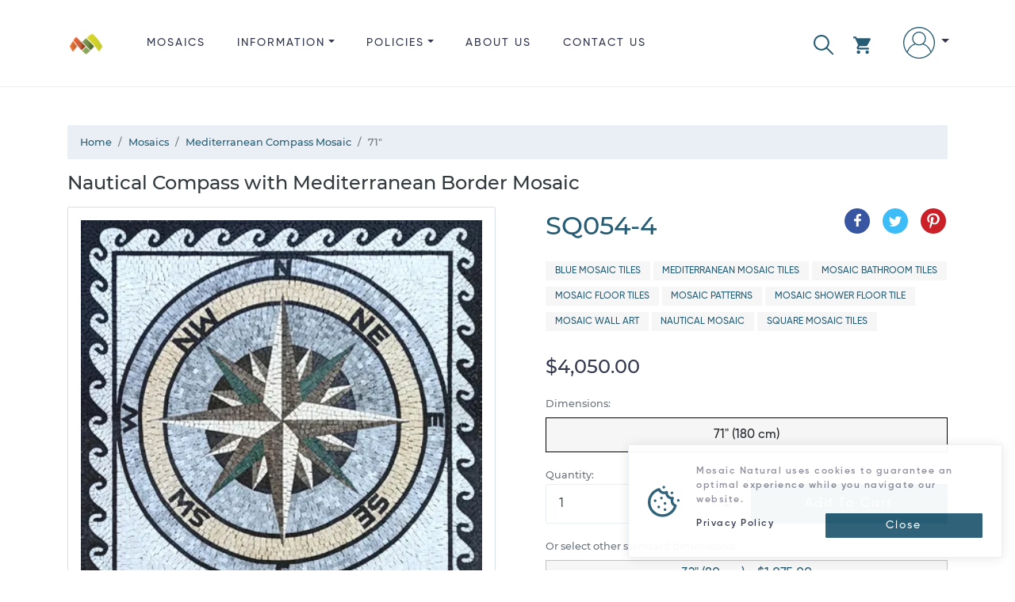

--- FILE ---
content_type: text/html; charset=utf-8
request_url: https://www.mosaicnatural.com/mosaics/sq054/4
body_size: 39457
content:
<!doctype html>
<html lang="en">
<head>
    <meta charset="utf-8">
    <meta name="viewport" content="width=device-width, initial-scale=1, shrink-to-fit=no">
    <meta http-equiv="X-UA-Compatible" content="IE=edge">
    <title>Mediterranean Compass Mosaic, 71&quot; | Mosaic Natural</title>
    <meta name="description" content="Nautical Compass with Mediterranean Border Mosaic, Price: $4,050.00, Dimensions: 71&quot; (180 cm), Weight: 121 lbs (55.1 k.g), SKU: SQ054-4">
    <link rel="canonical" href="https://www.mosaicnatural.com/mosaics/mediterranean-compass-mosaic-sq054/4">
    <meta name="msvalidate.01" content="A51EB1F24186B194E8CE9FF864281D64">
    <meta name="robots" content="index, follow">
    <!-- <meta name="author" content="https://github.com/ahamidou" /> -->
        <link rel="alternate" href="https://www.mosaicnatural.com/mosaics/sq054/4" hreflang="en">
        <link rel="alternate" href="https://www.mosaicnatural.de/mosaics/sq054/4" hreflang="de">
        <link rel="alternate" href="https://www.mosaicnatural.ru/mosaics/sq054/4" hreflang="ru">
        <link rel="alternate" href="https://www.mosaicnatural.com/mosaics/sq054/4" hreflang="x-default">
    <link rel="preload" href="https://cdn.mosaicnatural.com/static/css/bootstrap.min.css?v=D_F21AD" as="style">
    <link rel="preload" href="https://cdn.mosaicnatural.com/static/css/owl.carousel.min.css" as="style">
    <link rel="preload" href="https://cdn.mosaicnatural.com/static/css/fancybox-4.0.min.css" as="style">
    <link rel="preload" href="https://cdn.mosaicnatural.com/static/fonts/monserat/Montserrat-Light.ttf" as="font" type="font/ttf" crossorigin>
    <link rel="preload" href="https://cdn.mosaicnatural.com/static/fonts/monserat/Montserrat-Medium.ttf" as="font" type="font/ttf" crossorigin>
    <link rel="preload" href="https://cdn.mosaicnatural.com/static/fonts/monserat/Montserrat-Regular.ttf" as="font" type="font/ttf" crossorigin>
    <link rel="preload" href="https://cdn.mosaicnatural.com/static/fonts/monserat/Montserrat-SemiBold.ttf" as="font" type="font/ttf" crossorigin>
    <link rel="preload" href="https://cdn.mosaicnatural.com/static/fonts/monserat/Montserrat-Bold.ttf" as="font" type="font/ttf" crossorigin>
    <link rel="preload" href="https://cdn.mosaicnatural.com/static/fonts/gilroy/Gilroy-Light.otf" as="font" type="font/otf" crossorigin>
    <link rel="preload" href="https://cdn.mosaicnatural.com/static/fonts/gilroy/Gilroy-Medium.otf" as="font" type="font/otf" crossorigin>
    <link rel="preload" href="https://cdn.mosaicnatural.com/static/fonts/gilroy/Gilroy-Regular.otf" as="font" type="font/otf" crossorigin>
    <link rel="preload" href="https://cdn.mosaicnatural.com/static/fonts/gilroy/Gilroy-Semibold.otf" as="font" type="font/otf" crossorigin>
    <link rel="preload" href="https://cdn.mosaicnatural.com/static/fonts/gilroy/Gilroy-Heavy.otf" as="font" type="font/otf" crossorigin>
    <link rel="apple-touch-icon" sizes="57x57" href="https://cdn.mosaicnatural.com/static/images/apple-icon-57x57.png">
    <link rel="apple-touch-icon" sizes="60x60" href="https://cdn.mosaicnatural.com/static/images/apple-icon-60x60.png">
    <link rel="apple-touch-icon" sizes="72x72" href="https://cdn.mosaicnatural.com/static/images/apple-icon-72x72.png">
    <link rel="apple-touch-icon" sizes="76x76" href="https://cdn.mosaicnatural.com/static/images/apple-icon-76x76.png">
    <link rel="apple-touch-icon" sizes="114x114" href="https://cdn.mosaicnatural.com/static/images/apple-icon-114x114.png">
    <link rel="apple-touch-icon" sizes="120x120" href="https://cdn.mosaicnatural.com/static/images/apple-icon-120x120.png">
    <link rel="apple-touch-icon" sizes="144x144" href="https://cdn.mosaicnatural.com/static/images/apple-icon-144x144.png">
    <link rel="apple-touch-icon" sizes="152x152" href="https://cdn.mosaicnatural.com/static/images/apple-icon-152x152.png">
    <link rel="apple-touch-icon" sizes="180x180" href="https://cdn.mosaicnatural.com/static/images/apple-icon-180x180.png">
    <link rel="icon" type="image/png" sizes="192x192" href="https://cdn.mosaicnatural.com/static/images/android-icon-192x192.png">
    <link rel="icon" type="image/png" sizes="32x32" href="https://cdn.mosaicnatural.com/static/images/favicon-32x32.png">
    <link rel="icon" type="image/png" sizes="96x96" href="https://cdn.mosaicnatural.com/static/images/favicon-96x96.png">
    <link rel="icon" type="image/png" sizes="16x16" href="https://cdn.mosaicnatural.com/static/images/favicon-16x16.png">
    <link rel="manifest" href="/manifest.json">
    <meta name="msapplication-TileColor" content="#ffffff">
    <meta name="msapplication-TileImage" content="https://cdn.mosaicnatural.com/static/images/ms-icon-144x144.png">
    <meta name="theme-color" content="#ffffff">
    <script>
        window.dataLayer = window.dataLayer || [];
        window.USER_LANGUAGE = 'English'.toLowerCase();
        window.USER_CULTURE = 'en-US';
    </script>
    
<script type="text/javascript">!function(T,l,y){var S=T.location,k="script",D="instrumentationKey",C="ingestionendpoint",I="disableExceptionTracking",E="ai.device.",b="toLowerCase",w="crossOrigin",N="POST",e="appInsightsSDK",t=y.name||"appInsights";(y.name||T[e])&&(T[e]=t);var n=T[t]||function(d){var g=!1,f=!1,m={initialize:!0,queue:[],sv:"5",version:2,config:d};function v(e,t){var n={},a="Browser";return n[E+"id"]=a[b](),n[E+"type"]=a,n["ai.operation.name"]=S&&S.pathname||"_unknown_",n["ai.internal.sdkVersion"]="javascript:snippet_"+(m.sv||m.version),{time:function(){var e=new Date;function t(e){var t=""+e;return 1===t.length&&(t="0"+t),t}return e.getUTCFullYear()+"-"+t(1+e.getUTCMonth())+"-"+t(e.getUTCDate())+"T"+t(e.getUTCHours())+":"+t(e.getUTCMinutes())+":"+t(e.getUTCSeconds())+"."+((e.getUTCMilliseconds()/1e3).toFixed(3)+"").slice(2,5)+"Z"}(),iKey:e,name:"Microsoft.ApplicationInsights."+e.replace(/-/g,"")+"."+t,sampleRate:100,tags:n,data:{baseData:{ver:2}}}}var h=d.url||y.src;if(h){function a(e){var t,n,a,i,r,o,s,c,u,p,l;g=!0,m.queue=[],f||(f=!0,t=h,s=function(){var e={},t=d.connectionString;if(t)for(var n=t.split(";"),a=0;a<n.length;a++){var i=n[a].split("=");2===i.length&&(e[i[0][b]()]=i[1])}if(!e[C]){var r=e.endpointsuffix,o=r?e.location:null;e[C]="https://"+(o?o+".":"")+"dc."+(r||"services.visualstudio.com")}return e}(),c=s[D]||d[D]||"",u=s[C],p=u?u+"/v2/track":d.endpointUrl,(l=[]).push((n="SDK LOAD Failure: Failed to load Application Insights SDK script (See stack for details)",a=t,i=p,(o=(r=v(c,"Exception")).data).baseType="ExceptionData",o.baseData.exceptions=[{typeName:"SDKLoadFailed",message:n.replace(/\./g,"-"),hasFullStack:!1,stack:n+"\nSnippet failed to load ["+a+"] -- Telemetry is disabled\nHelp Link: https://go.microsoft.com/fwlink/?linkid=2128109\nHost: "+(S&&S.pathname||"_unknown_")+"\nEndpoint: "+i,parsedStack:[]}],r)),l.push(function(e,t,n,a){var i=v(c,"Message"),r=i.data;r.baseType="MessageData";var o=r.baseData;return o.message='AI (Internal): 99 message:"'+("SDK LOAD Failure: Failed to load Application Insights SDK script (See stack for details) ("+n+")").replace(/\"/g,"")+'"',o.properties={endpoint:a},i}(0,0,t,p)),function(e,t){if(JSON){var n=T.fetch;if(n&&!y.useXhr)n(t,{method:N,body:JSON.stringify(e),mode:"cors"});else if(XMLHttpRequest){var a=new XMLHttpRequest;a.open(N,t),a.setRequestHeader("Content-type","application/json"),a.send(JSON.stringify(e))}}}(l,p))}function i(e,t){f||setTimeout(function(){!t&&m.core||a()},500)}var e=function(){var n=l.createElement(k);n.src=h;var e=y[w];return!e&&""!==e||"undefined"==n[w]||(n[w]=e),n.onload=i,n.onerror=a,n.onreadystatechange=function(e,t){"loaded"!==n.readyState&&"complete"!==n.readyState||i(0,t)},n}();y.ld<0?l.getElementsByTagName("head")[0].appendChild(e):setTimeout(function(){l.getElementsByTagName(k)[0].parentNode.appendChild(e)},y.ld||0)}try{m.cookie=l.cookie}catch(p){}function t(e){for(;e.length;)!function(t){m[t]=function(){var e=arguments;g||m.queue.push(function(){m[t].apply(m,e)})}}(e.pop())}var n="track",r="TrackPage",o="TrackEvent";t([n+"Event",n+"PageView",n+"Exception",n+"Trace",n+"DependencyData",n+"Metric",n+"PageViewPerformance","start"+r,"stop"+r,"start"+o,"stop"+o,"addTelemetryInitializer","setAuthenticatedUserContext","clearAuthenticatedUserContext","flush"]),m.SeverityLevel={Verbose:0,Information:1,Warning:2,Error:3,Critical:4};var s=(d.extensionConfig||{}).ApplicationInsightsAnalytics||{};if(!0!==d[I]&&!0!==s[I]){var c="onerror";t(["_"+c]);var u=T[c];T[c]=function(e,t,n,a,i){var r=u&&u(e,t,n,a,i);return!0!==r&&m["_"+c]({message:e,url:t,lineNumber:n,columnNumber:a,error:i}),r},d.autoExceptionInstrumented=!0}return m}(y.cfg);function a(){y.onInit&&y.onInit(n)}(T[t]=n).queue&&0===n.queue.length?(n.queue.push(a),n.trackPageView({})):a()}(window,document,{
src: "https://js.monitor.azure.com/scripts/b/ai.2.min.js", // The SDK URL Source
crossOrigin: "anonymous", 
cfg: { // Application Insights Configuration
    connectionString: 'InstrumentationKey=ab74aaf4-199b-41b7-a511-63fd80a05531;IngestionEndpoint=https://eastus-5.in.applicationinsights.azure.com/;LiveEndpoint=https://eastus.livediagnostics.monitor.azure.com/'
}});</script>            <script>
                (function (w, d, s, l, i) {
                w[l] = w[l] || []; w[l].push({
                'gtm.start':
                new Date().getTime(), event: 'gtm.js'
                }); var f = d.getElementsByTagName(s)[0],
                j = d.createElement(s), dl = l != 'dataLayer' ? '&l=' + l : ''; j.async = true; j.src =
                'https://www.googletagmanager.com/gtm.js?id=' + i + dl; f.parentNode.insertBefore(j, f);
                })(window, document, 'script', 'dataLayer', 'GTM-W6FW2MC');
                window.dataLayer.push("user_id", 'a881ab8c1f00415aaf56418cf03dc48a');
            </script>
    
    <link href="https://cdn.mosaicnatural.com/static/css/bootstrap.min.css?v=D_F21AD" rel="stylesheet">
    <link href="https://cdn.mosaicnatural.com/static/css/owl.carousel.min.css" rel="stylesheet">
    <link href="https://cdn.mosaicnatural.com/static/css/fancybox-4.0.min.css" rel="stylesheet">
    <style>
        .header__brand-logo {
        width: 48px;
        height: 48px;
        }

        footer .dropdown-item, footer .footer__copyright, footer .footer__title {
        color: #56535F;
        }

        .img-search-modal {
        max-height: 150px;
        max-width: 250px;
        }

        .utility__link--search {
        fill: #275d74;
        margin-right: 1.5rem !important;
        padding-top: .6rem !important;
        }

        .utility__link--search svg {
        width: 25px;
        height: 25px;
        }

        .skeleton {
        animation: skeleton-loading 1s linear infinite alternate;
        }

        @keyframes skeleton-loading {
        0% {
        background-color: hsl(200, 20%, 80%);
        }

        100% {
        background-color: hsl(200, 20%, 95%);
        }
        }

        .skeleton-text {
        width: 100%;
        height: 0.7rem;
        margin-bottom: 0.5rem;
        border-radius: 0.25rem;
        }

        .skeleton-img {
        width: 130px;
        height: 100px;
        background-color: #cbcbcb;
        }

        .skeleton-text__body {
        width: 75%;
        }

        .skeleton-footer {
        width: 30%;
        }

        .mosaic-box {
        margin: 0.5rem 0 1rem 0;
        }

        .mosaic-box a {
        color: inherit;
        }

        .mosaic-box-sale {
        top: 2rem;
        }

        .mosaic-box-stock {
        top: 0rem;
        width: 100%;
        background-color: #476020;
        font-size: .7rem;
        padding: 0.5rem 0.5rem;
        }

        .mosaic-box-body {
        padding: 0.5rem;
        border: 1px solid #d9e0e9;
        border-top: 0;
        border-radius: 0.125rem;
        }

        .mosaic-box-body-light-blue {
        color: #275d74;
        }

        .mosaic-box-body-font-weight-600 {
        font-weight: 600
        }
    </style>
    
    <style>
        .list-spec__info {
            color: #595959;
        }

        figure {
            cursor: pointer;
            user-select: none;
        }

        .card-discount {
            top: 0;
        }

        .card--full .card__figure {
            justify-content: center;
        }
    </style>
    <link rel="preload" as="image" href="https://cdn.mosaicnatural.com/pictures/400/326b18c5c712488e9fabe76e904e47bc.webp">
    <meta property="og:site_name" content="Mosaic Natural">
    <meta property="og:url" content="https://www.mosaicnatural.com/mosaics/mediterranean-compass-mosaic-sq054/4">
    <meta property="og:title" content="Mediterranean Compass Mosaic, 71&quot;">
    <meta property="og:type" content="product">
    <meta property="og:description" content="Nautical Compass with Mediterranean Border Mosaic, Price: $4,050.00, Dimensions: 71&quot; (180 cm), Weight: 121 lbs (55.1 k.g), SKU: SQ054-4">
        <meta property="og:price:amount" content="4050">
        <meta property="og:price:currency" content="USD">
    <meta property="og:image" content="https://cdn.mosaicnatural.com/pictures/2500/326b18c5c712488e9fabe76e904e47bc.jpg">
    <meta property="og:image:secure_url" content="https://cdn.mosaicnatural.com/pictures/2500/326b18c5c712488e9fabe76e904e47bc.jpg">
    <meta name="twitter:site" content="@mosaicnatural">
    <meta name="twitter:card" content="summary_large_image">
    <meta name="twitter:image" content="https://cdn.mosaicnatural.com/pictures/2500/326b18c5c712488e9fabe76e904e47bc.jpg">
    <meta name="twitter:image:width" content="480">
    <meta name="twitter:image:height" content="480">
    <meta name="twitter:title" content="Mediterranean Compass Mosaic, 71&quot;">
    <meta name="twitter:description" content="Nautical Compass with Mediterranean Border Mosaic, Price: $4,050.00, Dimensions: 71&quot; (180 cm), Weight: 121 lbs (55.1 k.g), SKU: SQ054-4">
    <script type="application/ld&#x2B;json">{"@context":"https://schema.org","@type":"ProductGroup","name":"Mediterranean Compass Mosaic","description":"Cultivate a harmonious blend of distinctive motifs. This handcrafted mosaic features elements from multiple design styles. The minimalist compass composition and color palette blend well with the nautical nature of the design. The wave border adds a Mediterranean touch that distinguishes this piece from similar mosaics. Install this scratch and water-resistant work of art as a floor tile within your home, patio, or pool.","brand":{"@type":"Brand","name":"Mosaic Natural"},"productGroupID":"sq054-group","variesBy":["https://schema.org/size"],"hasVariant":[{"@context":"https://schema.org","@type":"Product","name":"Mediterranean Compass Mosaic","image":["https://cdn.mosaicnatural.com/pictures/2500/326b18c5c712488e9fabe76e904e47bc.jpg","https://cdn.mosaicnatural.com/pictures/2500/b942802d083b4d44aeafce08b43face1.jpg","https://cdn.mosaicnatural.com/pictures/2500/a0c562a2698f40ebbecc61ccb79ff471.jpg","https://cdn.mosaicnatural.com/pictures/2500/51004c3af23f4a0b881c1540aeb7598b.jpg","https://cdn.mosaicnatural.com/pictures/2500/c3fa52771efc47aea7c30838330ac6eb.jpg","https://cdn.mosaicnatural.com/pictures/2500/e6679855dfb04bbbb1d2e35a9aee0fe5.jpg","https://cdn.mosaicnatural.com/pictures/2500/4000d29992a64e8db329e6879ffbdf35.jpg","https://cdn.mosaicnatural.com/pictures/2500/b8d180b04c1246988bcb6f43b7f47e6c.jpg","https://cdn.mosaicnatural.com/pictures/2500/6139634662fe4030a8fc3ef94da62c80.jpg","https://cdn.mosaicnatural.com/pictures/2500/7d5a17e03d2c44aaa7a7427723eae105.jpg"],"sku":"sq054","mpn":"sq054","brand":{"@type":"Brand","name":"Mosaic Natural"},"review":{"@type":"Review","reviewRating":{"@type":"Rating","ratingValue":5,"bestRating":5},"author":{"@type":"Person","name":"Harper D."}},"aggregateRating":{"@type":"AggregateRating","ratingValue":5,"reviewCount":3},"size":"32\u0022","offers":{"@type":"Offer","url":"https://www.mosaicnatural.com/mosaics/mediterranean-compass-mosaic-sq054","itemCondition":"https://schema.org/NewCondition","availability":"https://schema.org/InStock","price":1075,"priceCurrency":"USD","priceValidUntil":"2027-12-12","shippingDetails":{"@type":"OfferShippingDetails","shippingRate":{"@type":"MonetaryAmount","value":0,"currency":"USD"},"shippingDestination":{"@type":"DefinedRegion","addressCountry":"US"},"deliveryTime":{"@type":"ShippingDeliveryTime","handlingTime":{"@type":"QuantitativeValue","minValue":0,"maxValue":3,"unitCode":"DAY"},"transitTime":{"@type":"QuantitativeValue","minValue":3,"maxValue":5,"unitCode":"DAY"}}},"hasMerchantReturnPolicy":{"@type":"MerchantReturnPolicy","applicableCountry":"US","returnPolicyCategory":"https://schema.org/MerchantReturnFiniteReturnWindow","merchantReturnDays":14,"returnMethod":"https://schema.org/ReturnByMail","returnFees":"https://schema.org/FreeReturn"}}},{"@context":"https://schema.org","@type":"Product","name":"Mediterranean Compass Mosaic, 40\u0022","image":["https://cdn.mosaicnatural.com/pictures/2500/326b18c5c712488e9fabe76e904e47bc.jpg","https://cdn.mosaicnatural.com/pictures/2500/b942802d083b4d44aeafce08b43face1.jpg","https://cdn.mosaicnatural.com/pictures/2500/a0c562a2698f40ebbecc61ccb79ff471.jpg","https://cdn.mosaicnatural.com/pictures/2500/51004c3af23f4a0b881c1540aeb7598b.jpg","https://cdn.mosaicnatural.com/pictures/2500/c3fa52771efc47aea7c30838330ac6eb.jpg","https://cdn.mosaicnatural.com/pictures/2500/e6679855dfb04bbbb1d2e35a9aee0fe5.jpg","https://cdn.mosaicnatural.com/pictures/2500/4000d29992a64e8db329e6879ffbdf35.jpg","https://cdn.mosaicnatural.com/pictures/2500/b8d180b04c1246988bcb6f43b7f47e6c.jpg","https://cdn.mosaicnatural.com/pictures/2500/6139634662fe4030a8fc3ef94da62c80.jpg","https://cdn.mosaicnatural.com/pictures/2500/7d5a17e03d2c44aaa7a7427723eae105.jpg"],"sku":"sq054-1","mpn":"sq054-1","brand":{"@type":"Brand","name":"Mosaic Natural"},"review":{"@type":"Review","reviewRating":{"@type":"Rating","ratingValue":5,"bestRating":5},"author":{"@type":"Person","name":"Savannah L."}},"aggregateRating":{"@type":"AggregateRating","ratingValue":5,"reviewCount":3},"size":"40\u0022","offers":{"@type":"Offer","url":"https://www.mosaicnatural.com/mosaics/mediterranean-compass-mosaic-sq054/1","itemCondition":"https://schema.org/NewCondition","availability":"https://schema.org/InStock","price":1075,"priceCurrency":"USD","priceValidUntil":"2027-12-12","shippingDetails":{"@type":"OfferShippingDetails","shippingRate":{"@type":"MonetaryAmount","value":0,"currency":"USD"},"shippingDestination":{"@type":"DefinedRegion","addressCountry":"US"},"deliveryTime":{"@type":"ShippingDeliveryTime","handlingTime":{"@type":"QuantitativeValue","minValue":0,"maxValue":3,"unitCode":"DAY"},"transitTime":{"@type":"QuantitativeValue","minValue":3,"maxValue":5,"unitCode":"DAY"}}},"hasMerchantReturnPolicy":{"@type":"MerchantReturnPolicy","applicableCountry":"US","returnPolicyCategory":"https://schema.org/MerchantReturnFiniteReturnWindow","merchantReturnDays":14,"returnMethod":"https://schema.org/ReturnByMail","returnFees":"https://schema.org/FreeReturn"}}},{"@context":"https://schema.org","@type":"Product","name":"Mediterranean Compass Mosaic, 48\u0022","image":["https://cdn.mosaicnatural.com/pictures/2500/326b18c5c712488e9fabe76e904e47bc.jpg","https://cdn.mosaicnatural.com/pictures/2500/b942802d083b4d44aeafce08b43face1.jpg","https://cdn.mosaicnatural.com/pictures/2500/a0c562a2698f40ebbecc61ccb79ff471.jpg","https://cdn.mosaicnatural.com/pictures/2500/51004c3af23f4a0b881c1540aeb7598b.jpg","https://cdn.mosaicnatural.com/pictures/2500/c3fa52771efc47aea7c30838330ac6eb.jpg","https://cdn.mosaicnatural.com/pictures/2500/e6679855dfb04bbbb1d2e35a9aee0fe5.jpg","https://cdn.mosaicnatural.com/pictures/2500/4000d29992a64e8db329e6879ffbdf35.jpg","https://cdn.mosaicnatural.com/pictures/2500/b8d180b04c1246988bcb6f43b7f47e6c.jpg","https://cdn.mosaicnatural.com/pictures/2500/6139634662fe4030a8fc3ef94da62c80.jpg","https://cdn.mosaicnatural.com/pictures/2500/7d5a17e03d2c44aaa7a7427723eae105.jpg"],"sku":"sq054-2","mpn":"sq054-2","brand":{"@type":"Brand","name":"Mosaic Natural"},"review":{"@type":"Review","reviewRating":{"@type":"Rating","ratingValue":5,"bestRating":5},"author":{"@type":"Person","name":"Zoey B."}},"aggregateRating":{"@type":"AggregateRating","ratingValue":5,"reviewCount":3},"size":"48\u0022","offers":{"@type":"Offer","url":"https://www.mosaicnatural.com/mosaics/mediterranean-compass-mosaic-sq054/2","itemCondition":"https://schema.org/NewCondition","availability":"https://schema.org/InStock","price":1075,"priceCurrency":"USD","priceValidUntil":"2027-12-12","shippingDetails":{"@type":"OfferShippingDetails","shippingRate":{"@type":"MonetaryAmount","value":0,"currency":"USD"},"shippingDestination":{"@type":"DefinedRegion","addressCountry":"US"},"deliveryTime":{"@type":"ShippingDeliveryTime","handlingTime":{"@type":"QuantitativeValue","minValue":0,"maxValue":3,"unitCode":"DAY"},"transitTime":{"@type":"QuantitativeValue","minValue":3,"maxValue":5,"unitCode":"DAY"}}},"hasMerchantReturnPolicy":{"@type":"MerchantReturnPolicy","applicableCountry":"US","returnPolicyCategory":"https://schema.org/MerchantReturnFiniteReturnWindow","merchantReturnDays":14,"returnMethod":"https://schema.org/ReturnByMail","returnFees":"https://schema.org/FreeReturn"}}},{"@context":"https://schema.org","@type":"Product","name":"Mediterranean Compass Mosaic, 60\u0022","image":["https://cdn.mosaicnatural.com/pictures/2500/326b18c5c712488e9fabe76e904e47bc.jpg","https://cdn.mosaicnatural.com/pictures/2500/b942802d083b4d44aeafce08b43face1.jpg","https://cdn.mosaicnatural.com/pictures/2500/a0c562a2698f40ebbecc61ccb79ff471.jpg","https://cdn.mosaicnatural.com/pictures/2500/51004c3af23f4a0b881c1540aeb7598b.jpg","https://cdn.mosaicnatural.com/pictures/2500/c3fa52771efc47aea7c30838330ac6eb.jpg","https://cdn.mosaicnatural.com/pictures/2500/e6679855dfb04bbbb1d2e35a9aee0fe5.jpg","https://cdn.mosaicnatural.com/pictures/2500/4000d29992a64e8db329e6879ffbdf35.jpg","https://cdn.mosaicnatural.com/pictures/2500/b8d180b04c1246988bcb6f43b7f47e6c.jpg","https://cdn.mosaicnatural.com/pictures/2500/6139634662fe4030a8fc3ef94da62c80.jpg","https://cdn.mosaicnatural.com/pictures/2500/7d5a17e03d2c44aaa7a7427723eae105.jpg"],"sku":"sq054-3","mpn":"sq054-3","brand":{"@type":"Brand","name":"Mosaic Natural"},"review":{"@type":"Review","reviewRating":{"@type":"Rating","ratingValue":5,"bestRating":5},"author":{"@type":"Person","name":"Samuel U."}},"aggregateRating":{"@type":"AggregateRating","ratingValue":5,"reviewCount":3},"size":"60\u0022","offers":{"@type":"Offer","url":"https://www.mosaicnatural.com/mosaics/mediterranean-compass-mosaic-sq054/3","itemCondition":"https://schema.org/NewCondition","availability":"https://schema.org/InStock","price":1075,"priceCurrency":"USD","priceValidUntil":"2027-12-12","shippingDetails":{"@type":"OfferShippingDetails","shippingRate":{"@type":"MonetaryAmount","value":0,"currency":"USD"},"shippingDestination":{"@type":"DefinedRegion","addressCountry":"US"},"deliveryTime":{"@type":"ShippingDeliveryTime","handlingTime":{"@type":"QuantitativeValue","minValue":0,"maxValue":3,"unitCode":"DAY"},"transitTime":{"@type":"QuantitativeValue","minValue":3,"maxValue":5,"unitCode":"DAY"}}},"hasMerchantReturnPolicy":{"@type":"MerchantReturnPolicy","applicableCountry":"US","returnPolicyCategory":"https://schema.org/MerchantReturnFiniteReturnWindow","merchantReturnDays":14,"returnMethod":"https://schema.org/ReturnByMail","returnFees":"https://schema.org/FreeReturn"}}},{"@context":"https://schema.org","@type":"Product","name":"Mediterranean Compass Mosaic, 71\u0022","image":["https://cdn.mosaicnatural.com/pictures/2500/326b18c5c712488e9fabe76e904e47bc.jpg","https://cdn.mosaicnatural.com/pictures/2500/b942802d083b4d44aeafce08b43face1.jpg","https://cdn.mosaicnatural.com/pictures/2500/a0c562a2698f40ebbecc61ccb79ff471.jpg","https://cdn.mosaicnatural.com/pictures/2500/51004c3af23f4a0b881c1540aeb7598b.jpg","https://cdn.mosaicnatural.com/pictures/2500/c3fa52771efc47aea7c30838330ac6eb.jpg","https://cdn.mosaicnatural.com/pictures/2500/e6679855dfb04bbbb1d2e35a9aee0fe5.jpg","https://cdn.mosaicnatural.com/pictures/2500/4000d29992a64e8db329e6879ffbdf35.jpg","https://cdn.mosaicnatural.com/pictures/2500/b8d180b04c1246988bcb6f43b7f47e6c.jpg","https://cdn.mosaicnatural.com/pictures/2500/6139634662fe4030a8fc3ef94da62c80.jpg","https://cdn.mosaicnatural.com/pictures/2500/7d5a17e03d2c44aaa7a7427723eae105.jpg"],"sku":"sq054-4","mpn":"sq054-4","brand":{"@type":"Brand","name":"Mosaic Natural"},"review":{"@type":"Review","reviewRating":{"@type":"Rating","ratingValue":5,"bestRating":5},"author":{"@type":"Person","name":"Andrew Q."}},"aggregateRating":{"@type":"AggregateRating","ratingValue":5,"reviewCount":3},"size":"71\u0022","offers":{"@type":"Offer","url":"https://www.mosaicnatural.com/mosaics/mediterranean-compass-mosaic-sq054/4","itemCondition":"https://schema.org/NewCondition","availability":"https://schema.org/InStock","price":1075,"priceCurrency":"USD","priceValidUntil":"2027-12-12","shippingDetails":{"@type":"OfferShippingDetails","shippingRate":{"@type":"MonetaryAmount","value":0,"currency":"USD"},"shippingDestination":{"@type":"DefinedRegion","addressCountry":"US"},"deliveryTime":{"@type":"ShippingDeliveryTime","handlingTime":{"@type":"QuantitativeValue","minValue":0,"maxValue":3,"unitCode":"DAY"},"transitTime":{"@type":"QuantitativeValue","minValue":3,"maxValue":5,"unitCode":"DAY"}}},"hasMerchantReturnPolicy":{"@type":"MerchantReturnPolicy","applicableCountry":"US","returnPolicyCategory":"https://schema.org/MerchantReturnFiniteReturnWindow","merchantReturnDays":14,"returnMethod":"https://schema.org/ReturnByMail","returnFees":"https://schema.org/FreeReturn"}}},{"@context":"https://schema.org","@type":"Product","name":"Mediterranean Compass Mosaic, 79\u0022","image":["https://cdn.mosaicnatural.com/pictures/2500/326b18c5c712488e9fabe76e904e47bc.jpg","https://cdn.mosaicnatural.com/pictures/2500/b942802d083b4d44aeafce08b43face1.jpg","https://cdn.mosaicnatural.com/pictures/2500/a0c562a2698f40ebbecc61ccb79ff471.jpg","https://cdn.mosaicnatural.com/pictures/2500/51004c3af23f4a0b881c1540aeb7598b.jpg","https://cdn.mosaicnatural.com/pictures/2500/c3fa52771efc47aea7c30838330ac6eb.jpg","https://cdn.mosaicnatural.com/pictures/2500/e6679855dfb04bbbb1d2e35a9aee0fe5.jpg","https://cdn.mosaicnatural.com/pictures/2500/4000d29992a64e8db329e6879ffbdf35.jpg","https://cdn.mosaicnatural.com/pictures/2500/b8d180b04c1246988bcb6f43b7f47e6c.jpg","https://cdn.mosaicnatural.com/pictures/2500/6139634662fe4030a8fc3ef94da62c80.jpg","https://cdn.mosaicnatural.com/pictures/2500/7d5a17e03d2c44aaa7a7427723eae105.jpg"],"sku":"sq054-5","mpn":"sq054-5","brand":{"@type":"Brand","name":"Mosaic Natural"},"review":{"@type":"Review","reviewRating":{"@type":"Rating","ratingValue":5,"bestRating":5},"author":{"@type":"Person","name":"Lucas S."}},"aggregateRating":{"@type":"AggregateRating","ratingValue":5,"reviewCount":3},"size":"79\u0022","offers":{"@type":"Offer","url":"https://www.mosaicnatural.com/mosaics/mediterranean-compass-mosaic-sq054/5","itemCondition":"https://schema.org/NewCondition","availability":"https://schema.org/InStock","price":1075,"priceCurrency":"USD","priceValidUntil":"2027-12-12","shippingDetails":{"@type":"OfferShippingDetails","shippingRate":{"@type":"MonetaryAmount","value":0,"currency":"USD"},"shippingDestination":{"@type":"DefinedRegion","addressCountry":"US"},"deliveryTime":{"@type":"ShippingDeliveryTime","handlingTime":{"@type":"QuantitativeValue","minValue":0,"maxValue":3,"unitCode":"DAY"},"transitTime":{"@type":"QuantitativeValue","minValue":3,"maxValue":5,"unitCode":"DAY"}}},"hasMerchantReturnPolicy":{"@type":"MerchantReturnPolicy","applicableCountry":"US","returnPolicyCategory":"https://schema.org/MerchantReturnFiniteReturnWindow","merchantReturnDays":14,"returnMethod":"https://schema.org/ReturnByMail","returnFees":"https://schema.org/FreeReturn"}}}]}</script>

</head>
<body>
    
            <noscript>
                <iframe src="https://www.googletagmanager.com/ns.html?id=GTM-W6FW2MC" height="0" width="0" style="display: none; visibility: hidden"></iframe>
            </noscript>
    
    <header class="header">
        <div class="container">
            <div class="d-flex">
                <a class="header__brand" href="/" title="Mosaic Natural">
                    <img src="https://cdn.mosaicnatural.com/static/images/pwa/ios/50.png" class="header__brand-logo" alt="Mosaic Natural">
                </a>
                <div class="flex-grow-1">
                    <div id="menu" class="menu d-md-none">
                        <svg viewBox="0 0 459 459" class="menu__icon" aria-hidden="true">
                            <use class="svg-icon" xlink:href="#svg-menu"></use>
                        </svg>
                    </div>
                    <div class="nav__wrap">
                        <ul class="nav">
                            <li class="nav__item is-catalog">
                                <a class="nav__link" href="/mosaics">Mosaics</a>
                            </li>
                            <li class="nav__item is-information dropdown">
                                <a class="nav__link dropdown-toggle" href="#" role="button" id="dropdownDetails" data-toggle="dropdown" aria-haspopup="true" aria-expanded="false">Information</a>
                                <div class="dropdown-menu" aria-labelledby="dropdownDetails">
                                    <a class="dropdown-item" href="/color-chart">Color Chart</a>
                                    <a class="dropdown-item" href="/customize">Custom Mosaics</a>
                                    <a class="dropdown-item" href="/install">How to Install a Mosaic?</a>
                                    <a class="dropdown-item" href="/mosaic-history">History of Mosaics</a>
                                </div>
                            </li>
                            <li class="nav__item is-policies dropdown d-md-none d-lg-block">
                                <a class="nav__link dropdown-toggle" href="#" role="button" id="dropdownInformation" data-toggle="dropdown" aria-haspopup="true" aria-expanded="false">Policies</a>
                                <div class="dropdown-menu" aria-labelledby="dropdownInformation">
                                    <a class="dropdown-item" href="/privacy-policy">Privacy Policy</a>
                                    <a class="dropdown-item" href="/return-policy">Return Policy</a>
                                    <a class="dropdown-item" href="/terms">Terms &amp; Conditions</a>
                                    <a class="dropdown-item" href="/shipping-policy">Shipping Policy</a>
                                </div>
                            </li>
                            <li class="nav__item is-about">
                                <a class="nav__link" href="/about">About us</a>
                            </li>
                            <li class="nav__item is-contact">
                                <a class="nav__link" href="/contact">Contact us</a>
                            </li>
                        </ul>
                    </div>
                </div>
                <ul class="utility">
                    <li class="utility__item">
                        <a id="linkSearchModal" class="utility__link utility__link--search" href="#" role="button" title="Search" data-toggle="modal" data-target="#searchModal">
                            <svg viewBox="0 0 512.005 512.005" class="svg" aria-hidden="true">
                                <use class="svg-icon" xlink:href="#svg-search"></use>
                            </svg>
                        </a>
                    </li>
                    <li class="utility__item dropdown">
                        <a class="utility__link utility__link--cart" href="#" id="cartDropdown" role="button" data-toggle="dropdown" aria-haspopup="true" aria-expanded="false" title="View Cart">
    <svg viewBox="0 0 22 22" class="svg" aria-hidden="true">
        <use class="svg-icon" xlink:href="#svg-cart"></use>
    </svg>
</a>
<div id="cartDropdownClose" class="d-md-none">
    <svg viewBox="0 0 512 512" class="cartDropdown__close" aria-hidden="true">
        <use class="svg-icon" xlink:href="#svg-arrow-back"></use>
    </svg>
</div>
<div class="dropdown-cart dropdown-menu dropdown-menu-right" aria-labelledby="cartDropdown">
        <div class="main__title d-md-none">CART</div>
        <hr class="d-md-none">
        <div class="m-3 text-center">Your cart is empty!</div>
        <a class="btn btn-outline-primary btn-block d-none d-md-block" href="/mosaics">Browse</a>
</div>

<div class="d-md-none">
        <div id="cartDropdownBtn">
            <a class="btn btn-outline-primary btn-block" href="/mosaics">Browse</a>
        </div>
</div>
                    </li>
                    <li class="utility__item dropdown">
                        <a class="utility__link utility__link--user dropdown-toggle" href="#" id="navbarAccountDropdown" role="button" data-toggle="dropdown" aria-haspopup="true" aria-expanded="false" title="Sign in">
                                <svg viewBox='0 0 480 480' class='svg'><use class='svg-icon' xlink:href='#svg-user'></use></svg>
                        </a>
                            <div class="dropdown-signin dropdown-menu dropdown-menu-right" aria-labelledby="navbarAccountDropdown">
                                <form class="px-4 py-3" method="post" action="/signin?returnurl=https%3A%2F%2Fwww.mosaicnatural.com%2Fmosaics%2Fmediterranean-compass-mosaic-sq054%2F4">
                                    <div class="form-group">
                                        <label for="Email">Email Address</label>
                                        <input type="email" class="form-control" id="Email" name="Email" placeholder="email@example.com">
                                    </div>
                                    <div class="form-group">
                                        <label for="Password">Password</label>
                                        <input type="password" class="form-control" id="Password" name="Password" placeholder="Password">
                                    </div>
                                    <div class="form-group">
                                        <div class="custom-control custom-checkbox">
                                            <input type="checkbox" class="custom-control-input" id="lblRememberMe" name="RememberMe" value="true" checked>
                                            <label class="custom-control-label" for="lblRememberMe">
                                                Remember me
                                            </label>
                                        </div>
                                    </div>
                                    <button type="submit" class="btn btn-outline-primary btn-block">Sign in</button>
                                <input name="__RequestVerificationToken" type="hidden" value="CfDJ8FH0_nlBdXtAtR_bdnU90oxKbKqr2WLhDz_tSit0CmQEUXATVLOQN98n2Z42westTyIkQ55367fbG0Gf3t2S0eh9bLRKD-HbsCuOO23gb8FZlx4xZh6H569z1CJDq1PKGqK520ZD3tLd50QRPRMxLEY" /></form>
                                <div class="dropdown-divider"></div>
                                <a class="dropdown-item" href="/forgot-password">Forgot Password?</a>
                            </div>
                    </li>
                </ul>
            </div>
        </div>
    </header>
    <main role="main">
    <section class="section">
        <div class="container">
            <nav aria-label="breadcrumb" style="font-size:.8rem">
    <ol class="breadcrumb" itemscope itemtype="https://schema.org/BreadcrumbList">
                <li class="breadcrumb-item" itemprop="itemListElement" itemscope itemtype="https://schema.org/ListItem">
                    <a itemprop="item" href="https://www.mosaicnatural.com">
                        <span itemprop="name">Home</span>
                    </a>
                    <meta itemprop="position" content="1" />
                </li>
                <li class="breadcrumb-item" itemprop="itemListElement" itemscope itemtype="https://schema.org/ListItem">
                    <a itemprop="item" href="https://www.mosaicnatural.com/mosaics">
                        <span itemprop="name">Mosaics</span>
                    </a>
                    <meta itemprop="position" content="2" />
                </li>
                <li class="breadcrumb-item" itemprop="itemListElement" itemscope itemtype="https://schema.org/ListItem">
                    <a itemprop="item" href="https://www.mosaicnatural.com/mosaics/mediterranean-compass-mosaic-sq054">
                        <span itemprop="name">Mediterranean Compass Mosaic</span>
                    </a>
                    <meta itemprop="position" content="3" />
                </li>
                <li class="breadcrumb-item active" aria-current="page" itemprop="itemListElement" itemscope itemtype="https://schema.org/ListItem">
                    <span itemprop="name">71&quot;</span>
                    <meta itemprop="position" content="4" />
                </li>
    </ol>
</nav>
            <h1 class="sub-heading mb-3">Nautical Compass with Mediterranean Border Mosaic</h1>
            <div class="row">
                <div class="col-12 col-md-6 catalog__images">
                    <div class="card card--full">
                        <figure class="card__figure" data-src="https://cdn.mosaicnatural.com/pictures/2500/326b18c5c712488e9fabe76e904e47bc.webp" data-fancybox="gallery" data-caption="SQ054-4" title="Click to enlarge">
                            <img id="img-main-thumb" class="card__img lazyload" src="https://cdn.mosaicnatural.com/static/images/image-loading.svg" data-src="https://cdn.mosaicnatural.com/pictures/400/326b18c5c712488e9fabe76e904e47bc.webp" alt="Mediterranean Compass Mosaic, 71&quot;" />
                        </figure>
                    </div>
                        <div id="owlThumb" class="owl-carousel owlThumb">
                                <figure class="owlThumb__item" data-src="https://cdn.mosaicnatural.com/pictures/2500/b942802d083b4d44aeafce08b43face1.webp" data-fancybox="gallery" data-caption="SQ054-4 in your home" title="Click to enlarge">
                                    <img class="owlThumb__img lazyload" src="https://cdn.mosaicnatural.com/static/images/image-loading.svg" data-src="https://cdn.mosaicnatural.com/pictures/130/b942802d083b4d44aeafce08b43face1.webp" alt="Mediterranean Compass Mosaic, 71&quot; in your home" />
                                </figure>
                                <figure class="owlThumb__item" data-src="https://cdn.mosaicnatural.com/pictures/2500/a0c562a2698f40ebbecc61ccb79ff471.webp" data-fancybox="gallery" data-caption="SQ054-4 close-up" title="Click to enlarge">
                                    <img class="owlThumb__img lazyload" src="https://cdn.mosaicnatural.com/static/images/image-loading.svg" data-src="https://cdn.mosaicnatural.com/pictures/130/a0c562a2698f40ebbecc61ccb79ff471.webp" alt="Mediterranean Compass Mosaic, 71&quot; close-up" />
                                </figure>
                                <figure class="owlThumb__item" data-src="https://cdn.mosaicnatural.com/pictures/2500/51004c3af23f4a0b881c1540aeb7598b.webp" data-fancybox="gallery" data-caption="SQ054-4 close-up" title="Click to enlarge">
                                    <img class="owlThumb__img lazyload" src="https://cdn.mosaicnatural.com/static/images/image-loading.svg" data-src="https://cdn.mosaicnatural.com/pictures/130/51004c3af23f4a0b881c1540aeb7598b.webp" alt="Mediterranean Compass Mosaic, 71&quot; close-up" />
                                </figure>
                                <figure class="owlThumb__item" data-src="https://cdn.mosaicnatural.com/pictures/2500/c3fa52771efc47aea7c30838330ac6eb.webp" data-fancybox="gallery" data-caption="SQ054-4 close-up" title="Click to enlarge">
                                    <img class="owlThumb__img lazyload" src="https://cdn.mosaicnatural.com/static/images/image-loading.svg" data-src="https://cdn.mosaicnatural.com/pictures/130/c3fa52771efc47aea7c30838330ac6eb.webp" alt="Mediterranean Compass Mosaic, 71&quot; close-up" />
                                </figure>
                                <figure class="owlThumb__item" data-src="https://cdn.mosaicnatural.com/pictures/2500/e6679855dfb04bbbb1d2e35a9aee0fe5.webp" data-fancybox="gallery" data-caption="SQ054-4 close-up" title="Click to enlarge">
                                    <img class="owlThumb__img lazyload" src="https://cdn.mosaicnatural.com/static/images/image-loading.svg" data-src="https://cdn.mosaicnatural.com/pictures/130/e6679855dfb04bbbb1d2e35a9aee0fe5.webp" alt="Mediterranean Compass Mosaic, 71&quot; close-up" />
                                </figure>
                                <figure class="owlThumb__item" data-src="https://cdn.mosaicnatural.com/pictures/2500/4000d29992a64e8db329e6879ffbdf35.webp" data-fancybox="gallery" data-caption="SQ054-4 close-up" title="Click to enlarge">
                                    <img class="owlThumb__img lazyload" src="https://cdn.mosaicnatural.com/static/images/image-loading.svg" data-src="https://cdn.mosaicnatural.com/pictures/130/4000d29992a64e8db329e6879ffbdf35.webp" alt="Mediterranean Compass Mosaic, 71&quot; close-up" />
                                </figure>
                                <figure class="owlThumb__item" data-src="https://cdn.mosaicnatural.com/pictures/2500/b8d180b04c1246988bcb6f43b7f47e6c.webp" data-fancybox="gallery" data-caption="SQ054-4 close-up" title="Click to enlarge">
                                    <img class="owlThumb__img lazyload" src="https://cdn.mosaicnatural.com/static/images/image-loading.svg" data-src="https://cdn.mosaicnatural.com/pictures/130/b8d180b04c1246988bcb6f43b7f47e6c.webp" alt="Mediterranean Compass Mosaic, 71&quot; close-up" />
                                </figure>
                                <figure class="owlThumb__item" data-src="https://cdn.mosaicnatural.com/pictures/2500/6139634662fe4030a8fc3ef94da62c80.webp" data-fancybox="gallery" data-caption="SQ054-4 close-up" title="Click to enlarge">
                                    <img class="owlThumb__img lazyload" src="https://cdn.mosaicnatural.com/static/images/image-loading.svg" data-src="https://cdn.mosaicnatural.com/pictures/130/6139634662fe4030a8fc3ef94da62c80.webp" alt="Mediterranean Compass Mosaic, 71&quot; close-up" />
                                </figure>
                                <figure class="owlThumb__item" data-src="https://cdn.mosaicnatural.com/pictures/2500/7d5a17e03d2c44aaa7a7427723eae105.webp" data-fancybox="gallery" data-caption="SQ054-4 close-up" title="Click to enlarge">
                                    <img class="owlThumb__img lazyload" src="https://cdn.mosaicnatural.com/static/images/image-loading.svg" data-src="https://cdn.mosaicnatural.com/pictures/130/7d5a17e03d2c44aaa7a7427723eae105.webp" alt="Mediterranean Compass Mosaic, 71&quot; close-up" />
                                </figure>
                        </div>
                </div>
                <div class="col-12 col-md-6 pl-lg-5 mt-5 mt-md-0">
                    <div class="d-flex">
                        <div class="flex-fill">
                            <span class="heading">SQ054-4</span>
                        </div>
                        <div>
                            <ul class="list-social">
                                <li class="list-social__item">
                                    <a class="list-social__link list-social__facebook mt-0" href="https://facebook.com/sharer/sharer.php?u=https%3a%2f%2fwww.mosaicnatural.com%2fmosaics%2fmediterranean-compass-mosaic-sq054%2f4" target="_blank" rel="noopener external nofollow" aria-label="Share on Facebook" title="Share on Facebook">
                                        <svg viewBox="0 0 32 32" class="svg" aria-hidden="true">
                                            <use class="svg-icon" xlink:href="#svg-facebook"></use>
                                        </svg>
                                    </a>
                                </li>
                                <li class="list-social__item">
                                    <a class="list-social__link list-social__twitter mt-0" href="https://twitter.com/intent/tweet/?text=Mediterranean&#x2B;Compass&#x2B;Mosaic%2c&#x2B;71%22&amp;url=https%3a%2f%2fwww.mosaicnatural.com%2fmosaics%2fmediterranean-compass-mosaic-sq054%2f4" target="_blank" rel="noopener external nofollow" aria-label="Share on Twitter" title="Share on Twitter">
                                        <svg viewBox="0 0 32 32" class="svg" aria-hidden="true">
                                            <use class="svg-icon" xlink:href="#svg-twitter"></use>
                                        </svg>
                                    </a>
                                </li>
                                <li class="list-social__item">
                                    <a class="list-social__link list-social__pinterest mt-0" href="https://pinterest.com/pin/create/button/?url=https%3a%2f%2fwww.mosaicnatural.com%2fmosaics%2fmediterranean-compass-mosaic-sq054%2f4&amp;media=https%3a%2f%2fcdn.mosaicnatural.com%2fpictures%2f2500%2f326b18c5c712488e9fabe76e904e47bc.jpg&amp;description=Mediterranean&#x2B;Compass&#x2B;Mosaic%2c&#x2B;71%22" target="_blank" rel="noopener external nofollow" aria-label="Share on Pinterest" title="Share on Pinterest">
                                        <svg viewBox="-8 -8 40 40" class="svg" aria-hidden="true">
                                            <use class="svg-icon" xlink:href="#svg-pinterest"></use>
                                        </svg>
                                    </a>
                                </li>
                            </ul>
                        </div>
                    </div>
                        <ul class="px-0 my-3" style="list-style: none;">
                                <li style="display: inline-block;margin:3px 0;">
                                    <a class="badge badge-light" href="/collections/color/blue-mosaic-tiles">Blue Mosaic Tiles</a>
                                </li>
                                <li style="display: inline-block;margin:3px 0;">
                                    <a class="badge badge-light" href="/collections/style/mediterranean-mosaic-tiles">Mediterranean Mosaic Tiles</a>
                                </li>
                                <li style="display: inline-block;margin:3px 0;">
                                    <a class="badge badge-light" href="/collections/space/bathroom-mosaic">Mosaic Bathroom Tiles</a>
                                </li>
                                <li style="display: inline-block;margin:3px 0;">
                                    <a class="badge badge-light" href="/collections/application/mosaic-floor-tile">Mosaic Floor Tiles</a>
                                </li>
                                <li style="display: inline-block;margin:3px 0;">
                                    <a class="badge badge-light" href="/collections/theme/mosaic-patterns">Mosaic Patterns</a>
                                </li>
                                <li style="display: inline-block;margin:3px 0;">
                                    <a class="badge badge-light" href="/collections/space/shower-mosaic">Mosaic Shower Floor Tile</a>
                                </li>
                                <li style="display: inline-block;margin:3px 0;">
                                    <a class="badge badge-light" href="/collections/application/mosaic-wall-art">Mosaic Wall Art</a>
                                </li>
                                <li style="display: inline-block;margin:3px 0;">
                                    <a class="badge badge-light" href="/collections/theme/nautical-mosaic">Nautical Mosaic</a>
                                </li>
                                <li style="display: inline-block;margin:3px 0;">
                                    <a class="badge badge-light" href="/collections/shape/square-mosaic-tiles">Square Mosaic Tiles</a>
                                </li>
                        </ul>
                        <div class="mt-4 font-xl">
$4,050.00                        </div>
                        <div class="form-row my-3">
                            <div class="col-12">
                                <label class="small text-muted">Dimensions:</label>
                                <ul class="px-0 mb-0" style="list-style: none;">
                                    <li>
                                        <span class="badge badge-light" style="font-size: 1rem;padding: 0.8rem 1rem;border: 1px solid #000000;text-transform:none;display: block;width: 100%;user-select: none;">71&quot; (180 cm)</span>
                                    </li>
                                </ul>
                            </div>
                        </div>
                        <div class="form-row my-3">
                            <div class="col-12 col-sm-6">
                                <label for="formSelectQuantity" class="small text-muted" style="margin:auto;">Quantity:</label>
                                <select class="custom-select" id="formSelectQuantity">
                                    <option value="1" selected>1</option>
                                        <option value="2">2</option>
                                        <option value="3">3</option>
                                        <option value="4">4</option>
                                        <option value="5">5</option>
                                        <option value="6">6</option>
                                        <option value="7">7</option>
                                        <option value="8">8</option>
                                        <option value="9">9</option>
                                        <option value="10">10</option>
                                        <option value="11">11</option>
                                        <option value="12">12</option>
                                        <option value="13">13</option>
                                        <option value="14">14</option>
                                        <option value="15">15</option>
                                        <option value="16">16</option>
                                        <option value="17">17</option>
                                        <option value="18">18</option>
                                        <option value="19">19</option>
                                        <option value="20">20</option>
                                        <option value="21">21</option>
                                        <option value="22">22</option>
                                        <option value="23">23</option>
                                        <option value="24">24</option>
                                        <option value="25">25</option>
                                        <option value="26">26</option>
                                        <option value="27">27</option>
                                        <option value="28">28</option>
                                        <option value="29">29</option>
                                        <option value="30">30</option>
                                        <option value="31">31</option>
                                        <option value="32">32</option>
                                        <option value="33">33</option>
                                        <option value="34">34</option>
                                        <option value="35">35</option>
                                        <option value="36">36</option>
                                        <option value="37">37</option>
                                        <option value="38">38</option>
                                        <option value="39">39</option>
                                        <option value="40">40</option>
                                        <option value="41">41</option>
                                        <option value="42">42</option>
                                        <option value="43">43</option>
                                        <option value="44">44</option>
                                        <option value="45">45</option>
                                        <option value="46">46</option>
                                        <option value="47">47</option>
                                        <option value="48">48</option>
                                        <option value="49">49</option>
                                        <option value="50">50</option>
                                        <option value="51">51</option>
                                        <option value="52">52</option>
                                        <option value="53">53</option>
                                        <option value="54">54</option>
                                        <option value="55">55</option>
                                        <option value="56">56</option>
                                        <option value="57">57</option>
                                        <option value="58">58</option>
                                        <option value="59">59</option>
                                        <option value="60">60</option>
                                        <option value="61">61</option>
                                        <option value="62">62</option>
                                        <option value="63">63</option>
                                        <option value="64">64</option>
                                        <option value="65">65</option>
                                        <option value="66">66</option>
                                        <option value="67">67</option>
                                        <option value="68">68</option>
                                        <option value="69">69</option>
                                        <option value="70">70</option>
                                        <option value="71">71</option>
                                        <option value="72">72</option>
                                        <option value="73">73</option>
                                        <option value="74">74</option>
                                        <option value="75">75</option>
                                        <option value="76">76</option>
                                        <option value="77">77</option>
                                        <option value="78">78</option>
                                        <option value="79">79</option>
                                        <option value="80">80</option>
                                        <option value="81">81</option>
                                        <option value="82">82</option>
                                        <option value="83">83</option>
                                        <option value="84">84</option>
                                        <option value="85">85</option>
                                        <option value="86">86</option>
                                        <option value="87">87</option>
                                        <option value="88">88</option>
                                        <option value="89">89</option>
                                        <option value="90">90</option>
                                        <option value="91">91</option>
                                        <option value="92">92</option>
                                        <option value="93">93</option>
                                        <option value="94">94</option>
                                        <option value="95">95</option>
                                        <option value="96">96</option>
                                        <option value="97">97</option>
                                        <option value="98">98</option>
                                        <option value="99">99</option>
                                        <option value="100">100</option>
                                </select>
                            </div>
                            <div class="col-12 col-sm-6 mt-3 mt-sm-0 mt-1 mt-md-4">
                                <button class="btn btn-primary btn-block mosaic-page-add-to-cart">Add To Cart</button>
                            </div>
                        </div>
                            <div class="form-row my-3">
                                <div class="col-12">
                                    <label class="small text-muted">Or select other standard dimensions:</label>
                                    <ul class="px-0" style="list-style: none;">
                                            <li class="mb-3">
                                                <a href="https://www.mosaicnatural.com/mosaics/mediterranean-compass-mosaic-sq054" class="badge badge-light" style="font-size:1rem;padding:0.5rem 1rem;border:1px solid #c2c2c2;text-transform:none;display:block;width:100%;">32&quot; (80 cm) - $1,075.00</a>
                                            </li>
                                            <li class="mb-3">
                                                <a href="https://www.mosaicnatural.com/mosaics/mediterranean-compass-mosaic-sq054/1" class="badge badge-light" style="font-size:1rem;padding:0.5rem 1rem;border:1px solid #c2c2c2;text-transform:none;display:block;width:100%;">40&quot; (100 cm) - $1,499.00</a>
                                            </li>
                                            <li class="mb-3">
                                                <a href="https://www.mosaicnatural.com/mosaics/mediterranean-compass-mosaic-sq054/2" class="badge badge-light" style="font-size:1rem;padding:0.5rem 1rem;border:1px solid #c2c2c2;text-transform:none;display:block;width:100%;">48&quot; (120 cm) - $1,845.00</a>
                                            </li>
                                            <li class="mb-3">
                                                <a href="https://www.mosaicnatural.com/mosaics/mediterranean-compass-mosaic-sq054/3" class="badge badge-light" style="font-size:1rem;padding:0.5rem 1rem;border:1px solid #c2c2c2;text-transform:none;display:block;width:100%;">60&quot; (150 cm) - $2,815.00</a>
                                            </li>
                                            <li class="mb-3">
                                                <a href="https://www.mosaicnatural.com/mosaics/mediterranean-compass-mosaic-sq054/5" class="badge badge-light" style="font-size:1rem;padding:0.5rem 1rem;border:1px solid #c2c2c2;text-transform:none;display:block;width:100%;">79&quot; (200 cm) - $4,999.00</a>
                                            </li>
                                    </ul>
                                </div>
                            </div>
                    <div class="form-row">
                        <div class="col-12 col-sm-12">
                            <small class="text-muted">Looking for custom dimensions or colors?</small>
                            <a class="btn btn-block btn-outline-primary" href="/mosaics/customize/sq054">Customize SQ054</a>
                        </div>
                    </div>
                </div>
            </div>
        </div>
    </section>

        <section class="section section--blue">
            <div class="container">
                <h2 class="main__title mb-3">SQ054-4 Colors</h2>
                <div id="owlColor" class="owl-carousel">
                        <div class="list-color__item">
                            <figure class="list-color__link" data-src="https://cdn.mosaicnatural.com/pictures/2500/ecd087c536924076aa0b5674b314a68a.webp" data-fancybox="colors" data-caption="Black" title="Click to enlarge">
                                <img class="list-color__img lazyload" src="https://cdn.mosaicnatural.com/static/images/image-loading.svg" data-src="https://cdn.mosaicnatural.com/pictures/130/ecd087c536924076aa0b5674b314a68a.webp" data-caption="Black" alt="Black">
                                <span class="list-color__info">Black</span>
                            </figure>
                        </div>
                        <div class="list-color__item">
                            <figure class="list-color__link" data-src="https://cdn.mosaicnatural.com/pictures/2500/0f319d52a6804a91adf9fad090e45f2c.webp" data-fancybox="colors" data-caption="Crema Marfill" title="Click to enlarge">
                                <img class="list-color__img lazyload" src="https://cdn.mosaicnatural.com/static/images/image-loading.svg" data-src="https://cdn.mosaicnatural.com/pictures/130/0f319d52a6804a91adf9fad090e45f2c.webp" data-caption="Crema Marfill" alt="Crema Marfill">
                                <span class="list-color__info">Crema Marfill</span>
                            </figure>
                        </div>
                        <div class="list-color__item">
                            <figure class="list-color__link" data-src="https://cdn.mosaicnatural.com/pictures/2500/05e07e817b6e44afb972833c8c6a95b7.webp" data-fancybox="colors" data-caption="Emperador Dark" title="Click to enlarge">
                                <img class="list-color__img lazyload" src="https://cdn.mosaicnatural.com/static/images/image-loading.svg" data-src="https://cdn.mosaicnatural.com/pictures/130/05e07e817b6e44afb972833c8c6a95b7.webp" data-caption="Emperador Dark" alt="Emperador Dark">
                                <span class="list-color__info">Emperador Dark</span>
                            </figure>
                        </div>
                        <div class="list-color__item">
                            <figure class="list-color__link" data-src="https://cdn.mosaicnatural.com/pictures/2500/ff9693a730a04a2481021940c436a34f.webp" data-fancybox="colors" data-caption="Emperador Light" title="Click to enlarge">
                                <img class="list-color__img lazyload" src="https://cdn.mosaicnatural.com/static/images/image-loading.svg" data-src="https://cdn.mosaicnatural.com/pictures/130/ff9693a730a04a2481021940c436a34f.webp" data-caption="Emperador Light" alt="Emperador Light">
                                <span class="list-color__info">Emperador Light</span>
                            </figure>
                        </div>
                        <div class="list-color__item">
                            <figure class="list-color__link" data-src="https://cdn.mosaicnatural.com/pictures/2500/d8464b6aa7f14f62a8741f147b4e9dce.webp" data-fancybox="colors" data-caption="Empress Green" title="Click to enlarge">
                                <img class="list-color__img lazyload" src="https://cdn.mosaicnatural.com/static/images/image-loading.svg" data-src="https://cdn.mosaicnatural.com/pictures/130/d8464b6aa7f14f62a8741f147b4e9dce.webp" data-caption="Empress Green" alt="Empress Green">
                                <span class="list-color__info">Empress Green</span>
                            </figure>
                        </div>
                        <div class="list-color__item">
                            <figure class="list-color__link" data-src="https://cdn.mosaicnatural.com/pictures/2500/f73ebcd3c2c749a593b235a7f2b24907.webp" data-fancybox="colors" data-caption="Gray" title="Click to enlarge">
                                <img class="list-color__img lazyload" src="https://cdn.mosaicnatural.com/static/images/image-loading.svg" data-src="https://cdn.mosaicnatural.com/pictures/130/f73ebcd3c2c749a593b235a7f2b24907.webp" data-caption="Gray" alt="Gray">
                                <span class="list-color__info">Gray</span>
                            </figure>
                        </div>
                        <div class="list-color__item">
                            <figure class="list-color__link" data-src="https://cdn.mosaicnatural.com/pictures/2500/2f687b8cb67e40dca4025e2369299a6c.webp" data-fancybox="colors" data-caption="Thassos Light Gray" title="Click to enlarge">
                                <img class="list-color__img lazyload" src="https://cdn.mosaicnatural.com/static/images/image-loading.svg" data-src="https://cdn.mosaicnatural.com/pictures/130/2f687b8cb67e40dca4025e2369299a6c.webp" data-caption="Thassos Light Gray" alt="Thassos Light Gray">
                                <span class="list-color__info">Thassos Light Gray</span>
                            </figure>
                        </div>
                        <div class="list-color__item">
                            <figure class="list-color__link" data-src="https://cdn.mosaicnatural.com/pictures/2500/3a8f6f8f589947fe98102691a8bf6b9c.webp" data-fancybox="colors" data-caption="Verde Luna" title="Click to enlarge">
                                <img class="list-color__img lazyload" src="https://cdn.mosaicnatural.com/static/images/image-loading.svg" data-src="https://cdn.mosaicnatural.com/pictures/130/3a8f6f8f589947fe98102691a8bf6b9c.webp" data-caption="Verde Luna" alt="Verde Luna">
                                <span class="list-color__info">Verde Luna</span>
                            </figure>
                        </div>
                </div>
            </div>
        </section>
    <section class="section" style="padding-top:0;">
        <div class="container">
            <article class="row">
                <article class="col-12 col-md-6 order-1 order-md-2">
                    <article>
    <h2 class="main__title mb-3 mt-4 mt-md-5">Specifications</h2>
    <dl class="list-spec">
            <div class="list-spec__item">
                <dt class="list-spec__info">Dimensions</dt>
                <dd>71&quot; (180 cm)</dd>
            </div>
            <div class="list-spec__item">
                <dt class="list-spec__info">Coverage Area</dt>
                <dd>34.88 sqft</dd>
            </div>
            <div class="list-spec__item">
                <dt class="list-spec__info">Weight</dt>
                <dd>121 lbs (55.1 k.g)</dd>
            </div>
            <div class="list-spec__item">
                <dt class="list-spec__info">Style</dt>
                <dd>Mediterranean</dd>
            </div>
            <div class="list-spec__item">
                <dt class="list-spec__info">Dominant Color</dt>
                <dd>Blue</dd>
            </div>
            <div class="list-spec__item">
                <dt class="list-spec__info">Shape</dt>
                <dd>Square</dd>
            </div>
        <div class="list-spec__item">
            <dt class="list-spec__info">SKU</dt>
            <dd>SQ054-4</dd>
        </div>
        <div class="list-spec__item">
            <dt class="list-spec__info">Method</dt>
            <dd>Handmade</dd>
        </div>
        <div class="list-spec__item">
            <dt class="list-spec__info">Material</dt>
            <dd>Marble, Granite, Natural Stone</dd>
        </div>
        <div class="list-spec__item">
            <dt class="list-spec__info">Foundation</dt>
            <dd>Mesh backing</dd>
        </div>
            <div class="list-spec__item">
                <dt class="list-spec__info">Tesserae Count</dt>
                <dd>48,600</dd>
            </div>
        <div class="list-spec__item">
            <dt class="list-spec__info">Tessera Size</dt>
            <dd>0.5-2 x 0.5-2 x 0.5-0.7 cm</dd>
        </div>
        <div class="list-spec__item">
            <dt class="list-spec__info">Thickness</dt>
            <dd>2.3/10" (5-7 mm)</dd>
        </div>
        <div class="list-spec__item">
            <dt class="list-spec__info">Finish</dt>
            <dd>Honed &amp; Varnished</dd>
        </div>
        <div class="list-spec__item">
            <dt class="list-spec__info">Resistance</dt>
            <dd>Scratch, Water, and Stain</dd>
        </div>
    </dl>
</article>
                        <article>
                            <h3 class="main__title mb-3 mt-4 mt-md-5">Get inspired by SQ054-4!</h3>
                            <ul class="px-0 text-md-center" style="list-style:none;">
                                    <li class="card card--full mb-3">
                                        <figure class="card__figure" data-src="https://cdn.mosaicnatural.com/pictures/2500/b942802d083b4d44aeafce08b43face1.webp" data-fancybox="installed" data-caption="SQ054-4 Installed" style="text-decoration: none" title="Click to enlarge">
                                            <img class="card__img lazyload" src="https://cdn.mosaicnatural.com/static/images/image-loading.svg" data-src="https://cdn.mosaicnatural.com/pictures/600/b942802d083b4d44aeafce08b43face1.webp" alt="Mediterranean Compass Mosaic, 71&quot; Installed" />
                                        </figure>
                                    </li>
                            </ul>
                        </article>
                </article>
                <article class="col-12 col-md-6 order-2 order-md-1">
                        <article>
                            <h2 class="main__title mb-3 mt-4 mt-md-5">Description</h2>
                            <p style="white-space: pre-line;">Cultivate a harmonious blend of distinctive motifs. This handcrafted mosaic features elements from multiple design styles. The minimalist compass composition and color palette blend well with the nautical nature of the design. The wave border adds a Mediterranean touch that distinguishes this piece from similar mosaics. Install this scratch and water-resistant work of art as a floor tile within your home, patio, or pool.</p>
                        </article>
                    <article>
    <h2 class="main__title mb-3 mt-4 mt-md-5">Shipping</h2>
    <ul class="pl-3">
        <li>Free shipping in the US & Canada, we also ship worldwide.</li>
            <li>10 to 15 business days order-to-delivery lead time.</li>
        <li>SQ054-4 is shipped directly to you from our factory in Turkey.</li>
        <li>
            The mosaic is rolled like a rug and packed as a single piece for easier handling.
        </li>
        <li style="list-style: none;"><a title="Shipping Policy" href="/shipping-policy">Read our shipping policy</a></li>
    </ul>
</article>
<article>
    <h2 class="main__title mb-3 mt-4 mt-md-5">Installation</h2>
    <ul class="pl-3">
        <li>Unroll your mosaic piece and remove the plastic covering.</li>
        <li>Place mosaic on its front and remove nylon backing.</li>
        <li>Scrub excess nylon and plastic from the back of the mosaic.</li>
        <li>Flip the mosaic and clean the front. Check for missing tiles.</li>
        <li>If necessary, cut appropriately sized replacement tiles, they're included in the package.</li>
        <li>Using a notched trowel, prep your surface with tile adhesive.</li>
        <li>Install the mosaic directly as you would install any other tile.</li>
        <li>Finish with grout if needed and seal for a finished appearance. </li>
        <li style="list-style: none;"><a title="How to Install a Mosaic?" href="/install">Read our full-length mosaic installation guide</a></li>
    </ul>
</article>
<article>
    <h2 class="main__title mb-3 mt-4 mt-md-5">Customization</h2>
    <div>
        <p>
            Are you looking for specific dimensions or colors?
            <a style="display:block" href="/mosaics/customize/sq054">Customize SQ054</a>
        </p>
        <p>
            We can customize this mosaic and any of our mosaics. We also offer completely customized mosaics based on your own unique photographs and designs. Our customized mosaics are one-of-a-kind works of art that can be ordered for you, your business, or your loved ones.
            <a style="display:block" href="/customize">Customize and build your own mosaic</a>
        </p>
    </div>
</article>

                </article>
            </article>
        </div>
    </section>

        <section class="section">
            <div class="container">
                <h3 class="main__title mb-3">Visually similar mosaics</h3>
                <div class="owl-carousel owlSlider">
                        <div class="card mosaic-box">
    <a title="White and Grey Compass Mosaic" href="/mosaics/white-and-grey-compass-mosaic-md233">
        <div class="card__figure">
            <img class="card__img lazyload" src="https://cdn.mosaicnatural.com/static/images/image-loading.svg" data-src="https://cdn.mosaicnatural.com/pictures/250/7a3dc81bdafc45219816eb7d129e4905.webp" alt="White and Grey Compass Mosaic">
        </div>
        <div class="card-body mosaic-box-body">
            <span class="mosaic-box-body-light-blue">White and Grey Compass Mosaic</span>
            <div class="row mt-1">
                <div class="col-8 text-left">
                        <span class="mosaic-box-body-font-weight-600">$695.00</span>
                </div>
                <div class="col-4 text-right pl-0">
                    <span class="mosaic-box-body-light-blue">MD233</span>
                </div>
            </div>
        </div>
    </a>
</div>

                        <div class="card mosaic-box">
    <a title="Light Grey Compass Mosaic" href="/mosaics/light-grey-compass-mosaic-md230">
        <div class="card__figure">
            <img class="card__img lazyload" src="https://cdn.mosaicnatural.com/static/images/image-loading.svg" data-src="https://cdn.mosaicnatural.com/pictures/250/81793d9400d449359e2d54cf971c51e3.webp" alt="Light Grey Compass Mosaic">
        </div>
        <div class="card-body mosaic-box-body">
            <span class="mosaic-box-body-light-blue">Light Grey Compass Mosaic</span>
            <div class="row mt-1">
                <div class="col-8 text-left">
                        <span class="mosaic-box-body-font-weight-600">$695.00</span>
                </div>
                <div class="col-4 text-right pl-0">
                    <span class="mosaic-box-body-light-blue">MD230</span>
                </div>
            </div>
        </div>
    </a>
</div>

                        <div class="card mosaic-box">
    <a title="Sea Grey Compass Mosaic" href="/mosaics/sea-grey-compass-mosaic-md224">
        <div class="card__figure">
            <img class="card__img lazyload" src="https://cdn.mosaicnatural.com/static/images/image-loading.svg" data-src="https://cdn.mosaicnatural.com/pictures/250/2aec5ee791c84d98a70cc4231d027473.webp" alt="Sea Grey Compass Mosaic">
        </div>
        <div class="card-body mosaic-box-body">
            <span class="mosaic-box-body-light-blue">Sea Grey Compass Mosaic</span>
            <div class="row mt-1">
                <div class="col-8 text-left">
                        <span class="mosaic-box-body-font-weight-600">$880.00</span>
                </div>
                <div class="col-4 text-right pl-0">
                    <span class="mosaic-box-body-light-blue">MD224</span>
                </div>
            </div>
        </div>
    </a>
</div>

                        <div class="card mosaic-box">
    <a title="Green Compass Rose Mosaic" href="/mosaics/green-compass-rose-mosaic-md212">
        <div class="card__figure">
            <img class="card__img lazyload" src="https://cdn.mosaicnatural.com/static/images/image-loading.svg" data-src="https://cdn.mosaicnatural.com/pictures/250/6a7bd3f51ddf432c878819b6d50cffc0.webp" alt="Green Compass Rose Mosaic">
        </div>
        <div class="card-body mosaic-box-body">
            <span class="mosaic-box-body-light-blue">Green Compass Rose Mosaic</span>
            <div class="row mt-1">
                <div class="col-8 text-left">
                        <span class="mosaic-box-body-font-weight-600">$695.00</span>
                </div>
                <div class="col-4 text-right pl-0">
                    <span class="mosaic-box-body-light-blue">MD212</span>
                </div>
            </div>
        </div>
    </a>
</div>

                        <div class="card mosaic-box">
    <a title="Compass Rose Tile Mosaic" href="/mosaics/compass-rose-tile-mosaic-sq046">
        <div class="card__figure">
            <img class="card__img lazyload" src="https://cdn.mosaicnatural.com/static/images/image-loading.svg" data-src="https://cdn.mosaicnatural.com/pictures/250/55130cb49eb3453cbb1045936b5e2cc6.webp" alt="Compass Rose Tile Mosaic">
        </div>
        <div class="card-body mosaic-box-body">
            <span class="mosaic-box-body-light-blue">Compass Rose Tile Mosaic</span>
            <div class="row mt-1">
                <div class="col-8 text-left">
                        <span class="mosaic-box-body-font-weight-600">$1,075.00</span>
                </div>
                <div class="col-4 text-right pl-0">
                    <span class="mosaic-box-body-light-blue">SQ046</span>
                </div>
            </div>
        </div>
    </a>
</div>

                        <div class="card mosaic-box">
    <a title="Golden Compass Rose Mosaic" href="/mosaics/golden-compass-rose-mosaic-sq045">
        <div class="card__figure">
            <img class="card__img lazyload" src="https://cdn.mosaicnatural.com/static/images/image-loading.svg" data-src="https://cdn.mosaicnatural.com/pictures/250/184a5809e54e4192ba15815a32e0feb5.webp" alt="Golden Compass Rose Mosaic">
        </div>
        <div class="card-body mosaic-box-body">
            <span class="mosaic-box-body-light-blue">Golden Compass Rose Mosaic</span>
            <div class="row mt-1">
                <div class="col-8 text-left">
                        <span class="mosaic-box-body-font-weight-600">$1,075.00</span>
                </div>
                <div class="col-4 text-right pl-0">
                    <span class="mosaic-box-body-light-blue">SQ045</span>
                </div>
            </div>
        </div>
    </a>
</div>

                        <div class="card mosaic-box">
    <a title="Green and Tan Compass Mosaic" href="/mosaics/green-and-tan-compass-mosaic-md207">
        <div class="card__figure">
            <img class="card__img lazyload" src="https://cdn.mosaicnatural.com/static/images/image-loading.svg" data-src="https://cdn.mosaicnatural.com/pictures/250/6bbff00eda2641e1ba4839de71edfbd6.webp" alt="Green and Tan Compass Mosaic">
        </div>
        <div class="card-body mosaic-box-body">
            <span class="mosaic-box-body-light-blue">Green and Tan Compass Mosaic</span>
            <div class="row mt-1">
                <div class="col-8 text-left">
                        <span class="mosaic-box-body-font-weight-600">$785.00</span>
                </div>
                <div class="col-4 text-right pl-0">
                    <span class="mosaic-box-body-light-blue">MD207</span>
                </div>
            </div>
        </div>
    </a>
</div>

                        <div class="card mosaic-box">
    <a title="Bouquet with Border Mosaic" href="/mosaics/bouquet-with-border-mosaic-fl129">
        <div class="card__figure">
            <img class="card__img lazyload" src="https://cdn.mosaicnatural.com/static/images/image-loading.svg" data-src="https://cdn.mosaicnatural.com/pictures/250/c6f912e72b5e4a589315746a39bdc420.webp" alt="Bouquet with Border Mosaic">
        </div>
        <div class="card-body mosaic-box-body">
            <span class="mosaic-box-body-light-blue">Bouquet with Border Mosaic</span>
            <div class="row mt-1">
                <div class="col-8 text-left">
                        <span class="mosaic-box-body-font-weight-600">$1,499.00</span>
                </div>
                <div class="col-4 text-right pl-0">
                    <span class="mosaic-box-body-light-blue">FL129</span>
                </div>
            </div>
        </div>
    </a>
</div>

                        <div class="card mosaic-box">
    <a title="Mixed Flower Mosaic Medallion" href="/mosaics/mixed-flower-mosaic-medallion-md204">
        <div class="card__figure">
            <img class="card__img lazyload" src="https://cdn.mosaicnatural.com/static/images/image-loading.svg" data-src="https://cdn.mosaicnatural.com/pictures/250/0b6e9f980fb24949bd485a0316f2c8de.webp" alt="Mixed Flower Mosaic Medallion">
        </div>
        <div class="card-body mosaic-box-body">
            <span class="mosaic-box-body-light-blue">Mixed Flower Mosaic Medallion</span>
            <div class="row mt-1">
                <div class="col-8 text-left">
                        <span class="mosaic-box-body-font-weight-600">$880.00</span>
                </div>
                <div class="col-4 text-right pl-0">
                    <span class="mosaic-box-body-light-blue">MD204</span>
                </div>
            </div>
        </div>
    </a>
</div>

                        <div class="card mosaic-box">
    <a title="Vivid Blue Compass Mosaic" href="/mosaics/vivid-blue-compass-mosaic-md184">
        <div class="card__figure">
            <img class="card__img lazyload" src="https://cdn.mosaicnatural.com/static/images/image-loading.svg" data-src="https://cdn.mosaicnatural.com/pictures/250/0cfbcd8dfaae4e12846d91aad60f2681.webp" alt="Vivid Blue Compass Mosaic">
        </div>
        <div class="card-body mosaic-box-body">
            <span class="mosaic-box-body-light-blue">Vivid Blue Compass Mosaic</span>
            <div class="row mt-1">
                <div class="col-8 text-left">
                        <span class="mosaic-box-body-font-weight-600">$785.00</span>
                </div>
                <div class="col-4 text-right pl-0">
                    <span class="mosaic-box-body-light-blue">MD184</span>
                </div>
            </div>
        </div>
    </a>
</div>

                        <div class="card mosaic-box">
    <a title="Round Multicolored Compass Mosaic" href="/mosaics/round-multicolored-compass-mosaic-md174">
        <div class="card__figure">
            <img class="card__img lazyload" src="https://cdn.mosaicnatural.com/static/images/image-loading.svg" data-src="https://cdn.mosaicnatural.com/pictures/250/121b3eeee4254157a5fd491b0a0f65de.webp" alt="Round Multicolored Compass Mosaic">
        </div>
        <div class="card-body mosaic-box-body">
            <span class="mosaic-box-body-light-blue">Round Multicolored Compass Mosaic</span>
            <div class="row mt-1">
                <div class="col-8 text-left">
                        <span class="mosaic-box-body-font-weight-600">$880.00</span>
                </div>
                <div class="col-4 text-right pl-0">
                    <span class="mosaic-box-body-light-blue">MD174</span>
                </div>
            </div>
        </div>
    </a>
</div>

                        <div class="card mosaic-box">
    <a title="Gold Compass on Cream Background Mosaic" href="/mosaics/gold-compass-on-cream-background-mosaic-go010">
        <div class="card__figure">
            <img class="card__img lazyload" src="https://cdn.mosaicnatural.com/static/images/image-loading.svg" data-src="https://cdn.mosaicnatural.com/pictures/250/c3e0362c858c43a9bda1346190257d5e.webp" alt="Gold Compass on Cream Background Mosaic">
        </div>
        <div class="card-body mosaic-box-body">
            <span class="mosaic-box-body-light-blue">Gold Compass on Cream Background Mosaic</span>
            <div class="row mt-1">
                <div class="col-8 text-left">
                        <span class="mosaic-box-body-font-weight-600">$1,075.00</span>
                </div>
                <div class="col-4 text-right pl-0">
                    <span class="mosaic-box-body-light-blue">GO010</span>
                </div>
            </div>
        </div>
    </a>
</div>

                </div>
            </div>
        </section>
</main>

    <footer class="footer">
        <div class="container">
            <div class="form-row" style="padding: .5rem 1rem;">
                <img src="https://cdn.mosaicnatural.com/static/images/pwa/ios/50.png" class="header__brand-logo" alt="Mosaic Natural">
                <h3 class="footer__heading" style="margin:1rem;">
                    Mosaic Natural
                </h3>
            </div>
            <div class="form-row">
                <div class="col-12 col-sm-7 col-md-5 col-lg-3 mb-3">
                    <h3 class="footer__title pt-3">Address</h3>
                    <ul class="footer__info" style="list-style:none;padding:0;">
                        <li>838 WHALLEY AVE</li>
                        <li>New Haven, CT 06515</li>
                            <li>
                                <a class="footer__info" href="tel:+18449887665" title="Toll-free">
                                    <svg viewBox="0 0 510 510" class="svg svg-875 text-gray-dark mr-2" aria-hidden="true">
                                        <use class="svg-icon" xlink:href="#svg-support"></use>
                                    </svg>
                                    +1 (844) 988-7665
                                </a>
                            </li>
                        <li>
                            <a class="footer__info" href="mailto:sales@mosaicnatural.com">
                                <svg viewBox="0 0 512 512" class="svg svg-875 text-gray-dark mr-2" aria-hidden="true">
                                    <use class="svg-icon" xlink:href="#svg-email"></use>
                                </svg>
                                sales@mosaicnatural.com
                            </a>
                        </li>
                    </ul>
                </div>
                <div class="col-12 col-sm-5 col-md-3">
                    <a class="dropdown-item" href="/about">About us</a>
                    <a class="dropdown-item" href="/color-chart">Color Chart</a>
                    <a class="dropdown-item" href="/customize">Custom Mosaics</a>
                    <a class="dropdown-item" href="/install">How to Install a Mosaic?</a>
                    <a class="dropdown-item" href="/mosaic-history">History of Mosaics</a>
                </div>

                <div class="col-12 col-sm-5 col-md-3">
                    <a class="dropdown-item" href="/contact">Contact us</a>
                    <a class="dropdown-item" href="/terms">Terms &amp; Conditions</a>
                    <a class="dropdown-item" href="/privacy-policy">Privacy Policy</a>
                    <a class="dropdown-item" href="/return-policy">Return Policy</a>
                    <a class="dropdown-item" href="/shipping-policy">Shipping Policy</a>
                </div>
                <div class="col-12 col-md-3 col-lg-3">
                    <div class="row py-2 py-sm-3 py-md-0">
                        <div class="col-12 mb-2 mt-2">
                            <h3 class="main__title mb-2">SUBSCRIBE TO OUR NEWSLETTER</h3>
                            <label for="txt-subscribe-email">Stay tuned on our great offers!</label>
                        </div>
                        <div class="col-12 mt-0">
                            <div class="form-row">
                                <div class="col-12">
                                    <input type="email" class="form-control" placeholder="Email" id="txt-subscribe-email" />
                                </div>
                                <div class="col-12 mt-3 mt-lg-0">
                                    <button id="btn-subscribe" class="btn btn-block btn-primary">Subscribe</button>
                                </div>
                            </div>
                        </div>
                    </div>
                    <ul class="list-social text-center">
                        <li class="list-social__item">
                            <a class="list-social__link list-social__pinterest" href="https://www.pinterest.com/mosaicnatural/" target="_blank" rel="noopener external nofollow" aria-label="Follow us on Pinterest" title="Follow us on Pinterest">
                                <svg viewBox="-8 -8 40 40" class="svg" aria-hidden="true">
                                    <use class="svg-icon" xlink:href="#svg-pinterest"></use>
                                </svg>
                            </a>
                        </li>
                        <li class="list-social__item">
                            <a class="list-social__link list-social__facebook" href="https://www.facebook.com/mosaicnatural" target="_blank" rel="noopener external nofollow" aria-label="Follow us on Facebook" title="Follow us on Facebook">
                                <svg viewBox="0 0 32 32" class="svg" aria-hidden="true">
                                    <use class="svg-icon" xlink:href="#svg-facebook"></use>
                                </svg>
                            </a>
                        </li>
                        <li class="list-social__item">
                            <a class="list-social__link list-social__instagram" href="https://www.instagram.com/mosaicnaturalllc" target="_blank" rel="noopener external nofollow" aria-label="Follow us on Instagram" title="Follow us on Instagram">
                                <svg viewBox="0 0 32 32" class="svg" aria-hidden="true">
                                    <use class="svg-icon" xlink:href="#svg-instagram"></use>
                                </svg>
                            </a>
                        </li>
                        <li class="list-social__item">
                            <a class="list-social__link list-social__twitter" href="https://twitter.com/mosaicnatural" target="_blank" rel="noopener external nofollow" aria-label="Follow us on Twitter" title="Follow us on Twitter">
                                <svg viewBox="0 0 32 32" class="svg" aria-hidden="true">
                                    <use class="svg-icon" xlink:href="#svg-twitter"></use>
                                </svg>
                            </a>
                        </li>
                    </ul>
                </div>
            </div>

            <div class="footer__copyright">
                All rights reserved &copy; 2026 - Mosaic Natural
            </div>
        </div>
        <input type="hidden" id="RequestVerificationToken" name="RequestVerificationToken" value="CfDJ8FH0_nlBdXtAtR_bdnU90oxKbKqr2WLhDz_tSit0CmQEUXATVLOQN98n2Z42westTyIkQ55367fbG0Gf3t2S0eh9bLRKD-HbsCuOO23gb8FZlx4xZh6H569z1CJDq1PKGqK520ZD3tLd50QRPRMxLEY">
    </footer>
    <div id="menuOverlay" class="overlay">
        <svg viewBox="0 0 512.001 512.001" class="svg d-md-none" aria-hidden="true">
            <use class="svg-icon" xlink:href="#svg-close"></use>
        </svg>
    </div>
    <div id="scrollUp" class="scrollup d-md-none">
        <svg viewBox="0 0 426.667 426.667" class="svg scrollup__icon" aria-hidden="true">
            <use class="svg-icon" xlink:href="#svg-scrollup"></use>
        </svg>
    </div>
    <div id="spinner-box"></div>
    <svg aria-hidden="true" focusable="false" xmlns="http://www.w3.org/2000/svg" class="d-none">
        <defs>
            <g id="svg-whatsapp" viewBox="0 0 30.667 30.667">
                <path d="M30.667 14.939c0 8.25-6.74 14.938-15.056 14.938a15.1 15.1 0 0 1-7.276-1.857L0 30.667l2.717-8.017C1.347 20.4.558 17.758.558 14.938.559 6.688 7.297 0 15.613 0s15.054 6.689 15.054 14.939zM15.61 2.382c-6.979 0-12.656 5.634-12.656 12.56 0 2.748.896 5.292 2.411 7.362l-1.58 4.663 4.862-1.545c2 1.312 4.393 2.076 6.963 2.076 6.979 0 12.658-5.633 12.658-12.559S22.59 2.382 15.61 2.382zm7.604 15.998c-.094-.151-.34-.243-.708-.427s-2.184-1.069-2.521-1.189-.586-.185-.832.182-.951 1.191-1.168 1.437-.43.276-.799.095-1.559-.57-2.969-1.817c-1.097-.972-1.838-2.169-2.052-2.536s-.022-.564.161-.746c.165-.165.369-.428.554-.643s.246-.364.369-.609.06-.458-.031-.643-.829-1.984-1.138-2.717-.614-.611-.83-.611-.461-.03-.707-.03a1.35 1.35 0 0 0-.983.456c-.337.367-1.291 1.252-1.291 3.054s1.321 3.543 1.506 3.787 2.554 4.062 6.305 5.528 3.753.976 4.429.914 2.184-.885 2.49-1.739.308-1.593.215-1.746z" />
            </g>
            <g id="svg-phone" viewBox="0 0 512.021 512.021">
                <path d="m367.988 512.021c-16.528 0-32.916-2.922-48.941-8.744-70.598-25.646-136.128-67.416-189.508-120.795s-95.15-118.91-120.795-189.508c-8.241-22.688-10.673-46.108-7.226-69.612 3.229-22.016 11.757-43.389 24.663-61.809 12.963-18.501 30.245-33.889 49.977-44.5 21.042-11.315 44.009-17.053 68.265-17.053 7.544 0 14.064 5.271 15.645 12.647l25.114 117.199c1.137 5.307-.494 10.829-4.331 14.667l-42.913 42.912c40.482 80.486 106.17 146.174 186.656 186.656l42.912-42.913c3.837-3.837 9.36-5.466 14.667-4.331l117.199 25.114c7.377 1.581 12.647 8.101 12.647 15.645 0 24.256-5.738 47.224-17.054 68.266-10.611 19.732-25.999 37.014-44.5 49.977-18.419 12.906-39.792 21.434-61.809 24.663-6.899 1.013-13.797 1.518-20.668 1.519zm-236.349-479.321c-31.995 3.532-60.393 20.302-79.251 47.217-21.206 30.265-26.151 67.49-13.567 102.132 49.304 135.726 155.425 241.847 291.151 291.151 34.641 12.584 71.867 7.64 102.132-13.567 26.915-18.858 43.685-47.256 47.217-79.251l-95.341-20.43-44.816 44.816c-4.769 4.769-12.015 6.036-18.117 3.168-95.19-44.72-172.242-121.772-216.962-216.962-2.867-6.103-1.601-13.349 3.168-18.117l44.816-44.816z" />
                <path d="m496.02 272c-8.836 0-16-7.164-16-16 0-123.514-100.486-224-224-224-8.836 0-16-7.164-16-16s7.164-16 16-16c68.381 0 132.668 26.628 181.02 74.98s74.98 112.639 74.98 181.02c0 8.836-7.163 16-16 16z" />
                <path d="m432.02 272c-8.836 0-16-7.164-16-16 0-88.224-71.776-160-160-160-8.836 0-16-7.164-16-16s7.164-16 16-16c105.869 0 192 86.131 192 192 0 8.836-7.163 16-16 16z" />
                <path d="m368.02 272c-8.836 0-16-7.164-16-16 0-52.935-43.065-96-96-96-8.836 0-16-7.164-16-16s7.164-16 16-16c70.58 0 128 57.42 128 128 0 8.836-7.163 16-16 16z" />
            </g>
            <g id="svg-support" viewBox="0 0 510 510">
                <path d="m439.846 370.059-.571-.676c-27.873-33.008-66.032-55.475-108.497-64.687 22.249-15.918 39.452-38.45 48.727-64.696h34.163c19.142 0 34.714-15.572 34.714-34.714v-10.286c0-107.523-87.477-195-195-195s-195 87.477-195 195v10.286c0 19.142 15.573 34.714 34.714 34.714h32.924c9.427 26.677 27.048 49.512 49.829 65.47-41.109 9.651-77.992 31.782-105.125 63.912l-.576.683c-31.254 37.012-47.102 79.047-47.102 124.935v15h463.908v-15c0-45.888-15.848-87.922-47.108-124.941zm-187.083-70.337c-41.585 0-77.564-24.447-94.331-59.722h74.951v-30h-83.966c-.676-4.791-1.034-9.683-1.034-14.658 0-57.556 46.825-104.381 104.38-104.381s104.38 46.825 104.38 104.381-46.824 104.38-104.38 104.38zm165.62-94.436c0 2.6-2.115 4.714-4.714 4.714h-27.328c.525-4.816.803-9.705.803-14.658 0-5.188-.306-10.305-.881-15.342h31.431c.448 4.942.689 9.943.689 15zm-165-175.286c75.387 0 139.127 50.82 158.762 120h-32.881c-18.643-51.854-68.308-89.039-126.501-89.039s-107.858 37.185-126.5 89.039h-31.642c19.635-69.18 83.375-120 158.762-120zm-160.286 180c-2.6 0-4.714-2.114-4.714-4.714v-10.286c0-5.057.242-10.058.689-15h30.192c-.575 5.037-.881 10.154-.881 15.342 0 4.953.278 9.842.803 14.658zm-39.36 270c3.059-32.836 16.252-63.247 39.333-90.579l.576-.683c31.523-37.329 78.758-58.738 129.594-58.738h63.521c50.836 0 98.071 21.409 129.598 58.744l.571.676c23.081 27.333 36.274 57.744 39.333 90.58z" />
            </g>
            <g id="svg-placeholder" viewBox="0 0 512 512">
                <path d="M425.951,89.021C386.864,32.451,324.917,0,256.006,0S125.148,32.451,86.061,89.021    c-38.895,56.284-47.876,127.541-24.072,190.496c6.367,17.192,16.488,33.895,30.01,49.547l150.378,176.634    c3.401,3.998,8.384,6.302,13.629,6.302c5.245,0,10.228-2.303,13.629-6.302l150.336-176.586    c13.582-15.742,23.69-32.427,30.004-49.481C473.827,216.562,464.846,145.305,425.951,89.021z M416.451,267.093    c-4.869,13.158-12.818,26.167-23.613,38.68c-0.03,0.03-0.06,0.06-0.084,0.096L256.006,466.487L119.174,305.768    c-10.789-12.502-18.738-25.51-23.655-38.794c-19.686-52.065-12.215-110.981,19.991-157.592    c32.307-46.76,83.519-73.578,140.496-73.578c56.976,0,108.182,26.817,140.49,73.578    C428.708,155.993,436.185,214.909,416.451,267.093z" />
                <path d="M256.006,106.219c-55.276,0-100.252,44.97-100.252,100.252s44.97,100.252,100.252,100.252s100.252-44.97,100.252-100.252    C356.258,151.195,311.282,106.219,256.006,106.219z M256.006,270.918c-35.536,0-64.448-28.912-64.448-64.448    c0-35.536,28.912-64.448,64.448-64.448c35.536,0,64.448,28.912,64.448,64.448S291.542,270.918,256.006,270.918z" />
            </g>
            <g id="svg-email" viewBox="0 0 512 512">
                <path d="M467,61H45C20.218,61,0,81.196,0,106v300c0,24.72,20.128,45,45,45h422c24.72,0,45-20.128,45-45V106    C512,81.28,491.872,61,467,61z M460.786,91L256.954,294.833L51.359,91H460.786z M30,399.788V112.069l144.479,143.24L30,399.788z     M51.213,421l144.57-144.57l50.657,50.222c5.864,5.814,15.327,5.795,21.167-0.046L317,277.213L460.787,421H51.213z M482,399.787    L338.213,256L482,112.212V399.787z" />
            </g>
            <g id="svg-payment" viewBox="0 0 22 23">
                <path d="M17.3530064,5.78237641 C17.6790043,5.78237641 17.7708347,5.34159051 17.4769774,5.20843644 L6.00276937,0.121032463 C5.30485835,-0.191190886 4.4829763,0.121032463 4.17075295,0.823534997 L0.153173102,9.83209691 C-0.159050247,10.5300079 0.153173102,11.35189 0.855675636,11.6641133 L3.16980163,12.6650646 C3.45906738,12.7936272 3.78965681,12.5824173 3.78965681,12.2656024 L3.78965681,8.4408664 C3.78965681,6.97617157 4.97886044,5.78696793 6.44355527,5.78696793 L17.3530064,5.78696793 L17.3530064,5.78237641 L17.3530064,5.78237641 Z" id="Path" />
                <path d="M20.3558604,7.03126981 L6.43896375,7.03126981 C5.6629969,7.03126981 5.03395868,7.66030803 5.03395868,8.43627488 L5.03395868,18.2667188 C5.03395868,19.0426857 5.6629969,19.6717239 6.43896375,19.6717239 L8.30771232,19.6717239 C8.26179712,19.3962327 8.23883952,19.11615 8.23883952,18.8314758 C8.23883952,18.5100694 8.27098016,18.197846 8.3260784,17.8902142 L6.8200599,17.8902142 L6.8200599,13.1839064 L19.9793557,13.1839064 L19.9793557,17.8856227 L18.4687457,17.8856227 C18.5238439,18.1932545 18.5559846,18.5054779 18.5559846,18.8268843 C18.5559846,19.1115585 18.533027,19.3916412 18.4871118,19.6671324 L20.3558604,19.6671324 C21.1318272,19.6671324 21.7608654,19.0380942 21.7608654,18.2621273 L21.7608654,8.43627488 C21.7608654,7.66030803 21.1318272,7.03126981 20.3558604,7.03126981 Z M19.9793557,10.2866574 L6.8200599,10.2866574 L6.8200599,8.8127795 L19.9793557,8.8127795 L19.9793557,10.2866574 Z" id="Shape" />
                <path d="M13.3997078,15.2179497 C11.4069882,15.2179497 9.79077323,16.8341646 9.79077323,18.8268843 C9.79077323,20.8196039 11.4069882,22.4358188 13.3997078,22.4358188 C15.3924274,22.4358188 17.0086424,20.8196039 17.0086424,18.8268843 C17.0086424,16.8341646 15.3924274,15.2179497 13.3997078,15.2179497 Z M14.4373913,20.2502554 C14.2812796,20.4430992 14.0746612,20.5716618 13.8359022,20.6359431 C13.7302972,20.6634922 13.684382,20.7185904 13.6889736,20.8287869 C13.6935651,20.9343919 13.6889736,21.0399968 13.6889736,21.1501933 C13.6889736,21.2466152 13.6384668,21.2971219 13.5466364,21.2971219 C13.4318485,21.3017134 13.3170605,21.3017134 13.2022725,21.2971219 C13.101259,21.2971219 13.0553438,21.2374322 13.0553438,21.1410103 C13.0553438,21.0629544 13.0553438,20.9848986 13.0553438,20.9068427 C13.0553438,20.7369565 13.0461608,20.7277735 12.8808661,20.7002243 C12.6696562,20.6680837 12.4630378,20.617577 12.2701939,20.5257466 C12.1186738,20.4522823 12.1003077,20.4155501 12.1462229,20.2548469 C12.1783635,20.1354674 12.2105042,20.0160879 12.2472363,19.9012999 C12.28856,19.7635543 12.3252922,19.7497797 12.4538547,19.814061 C12.6696562,19.9242575 12.8946406,19.9885388 13.1333997,20.0160879 C13.2849198,20.034454 13.43644,20.0206794 13.5787771,19.9563981 C13.8450852,19.8416101 13.8864089,19.5339783 13.6614244,19.3503175 C13.5833686,19.2860362 13.5007213,19.240121 13.4088909,19.2033889 C13.1747233,19.1023754 12.9313728,19.0243196 12.7155714,18.8911655 C12.3574328,18.6799556 12.1324483,18.3860984 12.1599975,17.949904 C12.1875466,17.4586113 12.4676293,17.155571 12.9175982,16.9902763 C13.101259,16.9214035 13.1058505,16.925995 13.1058505,16.7331512 C13.1058505,16.6688699 13.1058505,16.5999971 13.1058505,16.5357159 C13.1104421,16.3887872 13.1333997,16.3658296 13.2803283,16.3612381 C13.3262435,16.3612381 13.3721587,16.3612381 13.4134824,16.3612381 C13.7257057,16.3612381 13.7257057,16.3612381 13.7257057,16.6734615 C13.7257057,16.8938544 13.7257057,16.8938544 13.9460987,16.925995 C14.1113934,16.9535442 14.2720966,16.9994594 14.4282083,17.0683322 C14.5154471,17.1050643 14.5475878,17.1647541 14.5200387,17.2565845 C14.4833065,17.3897385 14.4465743,17.5274841 14.4006591,17.6560467 C14.3593355,17.7800177 14.3180118,17.7983838 14.1986323,17.7432856 C13.9552817,17.6239061 13.7027481,17.5779909 13.43644,17.5917654 C13.3675672,17.5963569 13.2986944,17.60554 13.2344131,17.6330891 C13.0048371,17.7341025 12.9635134,17.9912276 13.1609488,18.1473393 C13.2619622,18.2253952 13.3721587,18.2850849 13.4915382,18.3355916 C13.6981566,18.418239 13.9001835,18.5008863 14.0976188,18.6110828 C14.7036994,18.9462638 14.8735857,19.7222306 14.4373913,20.2502554 Z" id="Shape" />
            </g>
            <g id="svg-reward" viewBox="0 0 24 23">
                <path d="M20.6078033,18.8226885 C21.4930492,18.6849836 22.0569836,17.7997377 21.8143607,16.9407213 L21.6504262,16.3767869 C21.473377,15.7603934 21.7094426,15.1046557 22.2405902,14.7374426 L22.7258361,14.4030164 C23.4668197,13.891541 23.5914098,12.8554754 22.9946885,12.1800656 L22.6012459,11.7407213 C22.1750164,11.2620328 22.1028852,10.5669508 22.4176393,10.0095738 L22.7061639,9.49809836 C23.1520656,8.71777049 22.811082,7.72760656 21.9848525,7.38006557 L21.4405902,7.15711475 C20.8504262,6.90793443 20.4832131,6.31777049 20.5225574,5.67514754 L20.5619016,5.09154098 C20.6274754,4.1997377 19.8864918,3.45219672 18.9946885,3.49809836 L18.411082,3.53088525 C17.768459,3.56367213 17.1782951,3.18990164 16.9422295,2.59318033 L16.7258361,2.04891803 C16.3914098,1.21613115 15.4078033,0.862032787 14.620918,1.29481967 L14.1094426,1.57678689 C13.5455082,1.88498361 12.8504262,1.7997377 12.3782951,1.36695082 L11.9455082,0.96695082 C11.2832131,0.357114754 10.2405902,0.468590164 9.72255738,1.20301639 L9.38157377,1.68170492 C9.00780328,2.20629508 8.3455082,2.4292459 7.73567213,2.24563934 L7.1717377,2.07514754 C6.31272131,1.81285246 5.42091803,2.36367213 5.27009836,3.24891803 L5.1717377,3.82596721 C5.0602623,4.45547541 4.56190164,4.94727869 3.93239344,5.04563934 L3.35534426,5.13744262 C2.47009836,5.27514754 1.90616393,6.16039344 2.14878689,7.01940984 L2.31272131,7.58334426 C2.48977049,8.1997377 2.25370492,8.85547541 1.72255738,9.22268852 L1.23731148,9.55711475 C0.496327869,10.0685902 0.371737705,11.1046557 0.968459016,11.7800656 L1.36190164,12.2194098 C1.78813115,12.6980984 1.8602623,13.3931803 1.5455082,13.9505574 L1.25698361,14.4620328 C0.811081967,15.2423607 1.15206557,16.2325246 1.97829508,16.5800656 L2.52255738,16.8030164 C3.11272131,17.0521967 3.47993443,17.6423607 3.44059016,18.2849836 L3.4012459,18.8685902 C3.33567213,19.7603934 4.07665574,20.5079344 4.96845902,20.4620328 L5.55206557,20.4292459 C6.19468852,20.396459 6.78485246,20.7702295 7.02091803,21.3669508 L7.23731148,21.9112131 C7.5717377,22.744 8.55534426,23.0980984 9.34222951,22.6653115 L9.85370492,22.3833443 C10.4176393,22.0751475 11.1127213,22.1603934 11.5848525,22.5931803 L12.0176393,22.9931803 C12.6799344,23.6030164 13.7225574,23.491541 14.2405902,22.7571148 L14.5815738,22.2784262 C14.9553443,21.7538361 15.6176393,21.5308852 16.2274754,21.7144918 L16.7914098,21.8849836 C17.6504262,22.1472787 18.5422295,21.596459 18.6930492,20.7112131 L18.7914098,20.1341639 C18.9028852,19.5046557 19.4012459,19.0128525 20.0307541,18.9144918 L20.6078033,18.8226885 Z M16.9815738,16.9800656 C14.220918,19.7407213 9.74222951,19.7407213 6.98157377,16.9800656 C4.22091803,14.2194098 4.22091803,9.74072131 6.98157377,6.98006557 C9.74222951,4.21940984 14.220918,4.21940984 16.9815738,6.98006557 C19.7422295,9.74727869 19.7422295,14.2194098 16.9815738,16.9800656 Z" id="Shape" />
                <path d="M13.6832131,9.83252459 L12.5619016,7.08498361 C12.3520656,6.56695082 11.6176393,6.56695082 11.4078033,7.08498361 L10.2864918,9.83252459 L7.32911475,10.048918 C6.7717377,10.0882623 6.54878689,10.7833443 6.97501639,11.144 L9.24386885,13.0587541 L8.53567213,15.9374426 C8.40452459,16.4817049 8.99468852,16.9079344 9.46681967,16.6128525 L11.9848525,15.0456393 L14.5028852,16.6128525 C14.9750164,16.9079344 15.5717377,16.4751475 15.4340328,15.9374426 L14.7258361,13.0587541 L16.9946885,11.144 C17.420918,10.7833443 17.1979672,10.0882623 16.6405902,10.048918 L13.6832131,9.83252459 Z" id="Path" />
            </g>
            <g id="svg-shipping" viewBox="1 -22 511.999 511">
                <path d="m66.390625 124.769531c6.628906 0 13.257813-2.71875 13.257813-8.160156v-43.859375h25.671874c5.609376 0 7.988282-5.441406 7.988282-10.03125 0-5.4375-2.886719-10.371094-7.988282-10.371094h-25.671874v-28.726562h44.03125c5.097656 0 7.988281-5.441406 7.988281-11.730469 0-5.441406-2.378907-11.390625-7.988281-11.390625h-58.992188c-5.777344 0-11.558594 2.71875-11.558594 8.160156v107.949219c0 5.441406 6.628906 8.160156 13.261719 8.160156zm0 0" />
                <path d="m170.941406 124.769531c6.628906 0 13.261719-2.71875 13.261719-8.160156v-40.96875h11.21875l23.289063 45.21875c1.871093 3.570313 5.101562 4.929687 8.5 4.929687 7.820312 0 16.660156-7.136718 16.660156-13.769531 0-.851562-.167969-2.039062-.851563-3.058593l-20.738281-37.570313c11.898438-4.589844 20.570312-15.472656 20.570312-34.511719 0-27.710937-18.53125-36.378906-41.820312-36.378906h-35.191406c-4.929688 0-8.160156 3.738281-8.160156 7.988281v108.121094c0 5.441406 6.632812 8.160156 13.261718 8.160156zm13.261719-101.148437h16.828125c9.519531 0 15.300781 3.910156 15.300781 15.808594 0 11.902343-5.78125 15.8125-15.300781 15.8125h-16.828125zm0 0" />
                <path d="m285.523438 124.769531h60.519531c5.609375 0 7.992187-5.949219 7.992187-11.390625 0-6.289062-2.890625-11.730468-7.992187-11.730468h-45.558594v-28.898438h25.5c5.609375 0 7.988281-5.441406 7.988281-10.03125 0-5.4375-2.890625-10.371094-7.988281-10.371094h-25.5v-28.726562h45.558594c5.101562 0 7.992187-5.441406 7.992187-11.730469 0-5.441406-2.382812-11.390625-7.992187-11.390625h-60.519531c-5.78125 0-11.5625 2.71875-11.5625 8.160156v107.949219c0 5.441406 5.78125 8.160156 11.5625 8.160156zm0 0" />
                <path d="m394.152344 124.769531h60.523437c5.609375 0 7.988281-5.949219 7.988281-11.390625 0-6.289062-2.890624-11.730468-7.988281-11.730468h-45.5625v-28.898438h25.5c5.609375 0 7.988281-5.441406 7.988281-10.03125 0-5.4375-2.890624-10.371094-7.988281-10.371094h-25.5v-28.726562h45.5625c5.097657 0 7.988281-5.441406 7.988281-11.730469 0-5.441406-2.378906-11.390625-7.988281-11.390625h-60.523437c-5.78125 0-11.558594 2.71875-11.558594 8.160156v107.949219c-.003906 5.441406 5.777344 8.160156 11.558594 8.160156zm0 0" />
                <path d="m185.070312 435.9375c0-17.425781-14.070312-31.554688-31.425781-31.554688-17.359375 0-31.429687 14.128907-31.429687 31.554688 0 17.429688 14.070312 31.558594 31.429687 31.558594 17.355469 0 31.425781-14.128906 31.425781-31.558594zm0 0" />
                <path d="m457.738281 435.9375c0-17.425781-14.070312-31.554688-31.429687-31.554688-17.355469 0-31.425782 14.128907-31.425782 31.554688 0 17.429688 14.070313 31.558594 31.425782 31.558594 17.359375 0 31.429687-14.128906 31.429687-31.558594zm0 0" />
                <path d="m476.265625 290.386719-38.71875-15.847657-32.664063-72.960937c-4.945312-11.042969-15.945312-18.179687-28.023437-18.179687h-288.867187c-8.285157 0-15 6.71875-15 15v28.875h15c8.285156 0 15 6.71875 15 15 0 8.285156-6.714844 15-15 15h-15v30.003906h52c8.285156 0 15 6.714844 15 15 0 8.28125-6.714844 15-15 15h-52v30h15c8.285156 0 15 6.714844 15 15s-6.714844 15-15 15h-15v30.546875c0 8.285156 6.714843 15 15 15h5.640624c6.015626-27.660157 30.628907-48.441407 60.011719-48.441407 29.378907 0 53.992188 20.78125 60.011719 48.441407h152.640625c6.019531-27.660157 30.632813-48.441407 60.011719-48.441407 29.382812 0 53.996094 20.78125 60.011718 48.441407h10.679688c8.28125 0 15-6.714844 15-15v-64.109375c0-23.511719-14.027344-44.445313-35.734375-53.328125zm-143.902344.4375c-8.285156 0-15-6.714844-15-15v-65.996094h59.496094c.269531 0 35.761719 78.878906 35.761719 78.878906.332031.742188.734375 1.445313 1.179687 2.117188zm0 0" />
                <path d="m46.992188 347.277344c-8.285157 0-15 6.714844-15 15s6.714843 15 15 15h26v-30zm0 0" />
                <path d="m46.992188 287.277344c-8.285157 0-15 6.714844-15 15 0 8.28125 6.714843 15 15 15h26v-30zm0 0" />
                <path d="m15 227.273438c-8.285156 0-15 6.71875-15 15 0 8.285156 6.714844 15 15 15h57.992188v-30zm0 0" />
            </g>
            <g id="svg-world" viewBox="0 100 300 300">
                <path d="M282.374,226H209.72c0.82,10.366,1.28,20.504,1.28,30c0,9.496-0.46,19.634-1.28,30h72.654    c2.214-9.683,3.625-19.656,3.625-30S284.587,235.683,282.374,226z" />
                <path d="M179.59,226h-57.18c-0.83,9.857-1.41,19.867-1.41,30s0.58,20.143,1.41,30h57.18c0.829-9.857,1.41-19.867,1.41-30    S180.42,235.857,179.59,226z" />
                <path d="M126.122,316c6.84,42.532,18.836,75,24.878,75s18.038-32.468,24.879-75H126.122z" />
                <path d="M187.795,126.74c8.459,19.127,14.612,43.894,18.457,69.26h65.046C254.513,162.506,224.427,137.205,187.795,126.74z" />
                <path d="M92.28,226H19.625C17.412,235.683,16,245.656,16,256s1.412,20.317,3.625,30H92.28C91.46,275.634,91,265.496,91,256    C91,246.504,91.46,236.366,92.28,226z" />
                <path d="M30.702,196h65.046c3.845-25.366,9.998-50.132,18.457-69.26C77.573,137.205,47.487,162.506,30.702,196z" />
                <path d="M95.748,316H30.702c16.785,33.494,46.871,58.795,83.503,69.26C105.745,366.132,99.593,341.366,95.748,316z" />
                <path d="M206.252,316c-3.845,25.366-9.998,50.132-18.457,69.26c36.632-10.465,66.718-35.766,83.503-69.26H206.252z" />
                <path d="M151,121c-6.042,0-18.038,32.468-24.879,75h49.757C169.038,153.468,157.042,121,151,121z" />
            </g>
            <g id="svg-user" viewBox="0 0 480 480">
                <path d="M240,0C107.664,0,0,107.664,0,240c0,57.96,20.656,111.184,54.992,152.704c0.088,0.12,0.096,0.272,0.192,0.384    c24.792,29.896,55.928,52.816,90.624,67.624c0.4,0.168,0.792,0.352,1.192,0.52c2.808,1.184,5.648,2.28,8.496,3.352    c1.12,0.424,2.24,0.856,3.376,1.264c2.456,0.88,4.928,1.712,7.416,2.512c1.592,0.512,3.184,1.016,4.792,1.496    c2.2,0.656,4.408,1.288,6.632,1.888c1.952,0.528,3.92,1.016,5.888,1.488c1.992,0.48,3.992,0.96,6,1.384    c2.24,0.48,4.504,0.904,6.776,1.32c1.824,0.336,3.64,0.688,5.48,0.984c2.52,0.408,5.056,0.728,7.6,1.056    c1.64,0.208,3.272,0.448,4.92,0.624c2.88,0.304,5.784,0.52,8.696,0.72c1.352,0.096,2.696,0.24,4.056,0.312    c4.248,0.24,8.544,0.368,12.872,0.368s8.624-0.128,12.888-0.352c1.36-0.072,2.704-0.216,4.056-0.312    c2.912-0.208,5.816-0.416,8.696-0.72c1.648-0.176,3.28-0.416,4.92-0.624c2.544-0.328,5.08-0.648,7.6-1.056    c1.832-0.296,3.656-0.648,5.48-0.984c2.264-0.416,4.528-0.84,6.776-1.32c2.008-0.432,4-0.904,6-1.384    c1.968-0.48,3.936-0.968,5.888-1.488c2.224-0.592,4.432-1.232,6.632-1.888c1.608-0.48,3.2-0.984,4.792-1.496    c2.488-0.8,4.96-1.632,7.416-2.512c1.128-0.408,2.248-0.84,3.376-1.264c2.856-1.072,5.688-2.176,8.496-3.352    c0.4-0.168,0.792-0.352,1.192-0.52c34.688-14.808,65.832-37.728,90.624-67.624c0.096-0.112,0.104-0.272,0.192-0.384    C459.344,351.184,480,297.96,480,240C480,107.664,372.336,0,240,0z M337.256,441.76c-0.12,0.056-0.232,0.12-0.352,0.176    c-2.856,1.376-5.76,2.672-8.688,3.936c-0.664,0.28-1.32,0.568-1.984,0.848c-2.56,1.072-5.152,2.088-7.76,3.064    c-1.088,0.408-2.176,0.808-3.272,1.192c-2.312,0.824-4.632,1.616-6.976,2.368c-1.456,0.464-2.92,0.904-4.384,1.336    c-2.08,0.624-4.168,1.224-6.28,1.784c-1.776,0.472-3.568,0.904-5.36,1.328c-1.88,0.448-3.752,0.904-5.648,1.304    c-2.072,0.44-4.16,0.816-6.24,1.192c-1.688,0.312-3.368,0.64-5.072,0.912c-2.344,0.368-4.712,0.664-7.072,0.96    c-1.496,0.192-2.984,0.416-4.496,0.576c-2.696,0.288-5.416,0.472-8.128,0.664c-1.208,0.08-2.408,0.216-3.632,0.28    c-3.96,0.208-7.928,0.32-11.912,0.32s-7.952-0.112-11.904-0.32c-1.216-0.064-2.416-0.192-3.632-0.28    c-2.72-0.184-5.432-0.376-8.128-0.664c-1.512-0.16-3-0.384-4.496-0.576c-2.36-0.296-4.728-0.592-7.072-0.96    c-1.704-0.272-3.384-0.6-5.072-0.912c-2.088-0.376-4.176-0.76-6.24-1.192c-1.896-0.4-3.776-0.856-5.648-1.304    c-1.792-0.432-3.584-0.856-5.36-1.328c-2.104-0.56-4.2-1.168-6.28-1.784c-1.464-0.432-2.928-0.872-4.384-1.336    c-2.344-0.752-4.672-1.544-6.976-2.368c-1.096-0.392-2.184-0.792-3.272-1.192c-2.608-0.976-5.2-1.992-7.76-3.064    c-0.664-0.272-1.312-0.56-1.976-0.84c-2.928-1.256-5.832-2.56-8.696-3.936c-0.12-0.056-0.232-0.112-0.352-0.176    c-27.912-13.504-52.568-32.672-72.576-55.952c15.464-56.944,59.24-102.848,115.56-121.112c1.112,0.68,2.272,1.288,3.416,1.928    c0.672,0.376,1.336,0.776,2.016,1.136c2.384,1.264,4.8,2.448,7.272,3.512c1.896,0.832,3.856,1.536,5.808,2.256    c0.384,0.136,0.768,0.288,1.152,0.424c10.848,3.84,22.456,6.04,34.6,6.04s23.752-2.2,34.592-6.04    c0.384-0.136,0.768-0.288,1.152-0.424c1.952-0.72,3.912-1.424,5.808-2.256c2.472-1.064,4.888-2.248,7.272-3.512    c0.68-0.368,1.344-0.76,2.016-1.136c1.144-0.64,2.312-1.248,3.432-1.936c56.32,18.272,100.088,64.176,115.56,121.112    C389.824,409.08,365.168,428.248,337.256,441.76z M152,176c0-48.52,39.48-88,88-88s88,39.48,88,88    c0,30.864-16.008,58.024-40.128,73.736c-3.152,2.048-6.432,3.88-9.8,5.48c-0.4,0.192-0.792,0.392-1.192,0.576    c-23.168,10.536-50.592,10.536-73.76,0c-0.4-0.184-0.8-0.384-1.192-0.576c-3.376-1.6-6.648-3.432-9.8-5.48    C168.008,234.024,152,206.864,152,176z M421.832,370.584c-18.136-53.552-59.512-96.832-112.376-117.392    C330.6,234.144,344,206.64,344,176c0-57.344-46.656-104-104-104s-104,46.656-104,104c0,30.64,13.4,58.144,34.552,77.192    c-52.864,20.568-94.24,63.84-112.376,117.392C31.672,333.792,16,288.704,16,240C16,116.488,116.488,16,240,16s224,100.488,224,224    C464,288.704,448.328,333.792,421.832,370.584z" />
            </g>
            <g id="svg-cart" viewBox="0 0 22 22">
                <path d="M7,18 C5.9,18 5.01,18.9 5.01,20 C5.01,21.1 5.9,22 7,22 C8.1,22 9,21.1 9,20 C9,18.9 8.1,18 7,18 Z M1,2 L1,4 L3,4 L6.6,11.59 L5.25,14.04 C5.09,14.32 5,14.65 5,15 C5,16.1 5.9,17 7,17 L19,17 L19,15 L7.42,15 C7.28,15 7.17,14.89 7.17,14.75 L7.2,14.63 L8.1,13 L15.55,13 C16.3,13 16.96,12.59 17.3,11.97 L20.88,5.48 C20.96,5.34 21,5.17 21,5 C21,4.45 20.55,4 20,4 L5.21,4 L4.27,2 L1,2 Z M17,18 C15.9,18 15.01,18.9 15.01,20 C15.01,21.1 15.9,22 17,22 C18.1,22 19,21.1 19,20 C19,18.9 18.1,18 17,18 Z" />
            </g>
            <g id="svg-toggle" viewBox="0 0 256 256">
                <polygon points="225.813,48.907 128,146.72 30.187,48.907 0,79.093 128,207.093 256,79.093   " />
            </g>
            <g id="svg-close" viewBox="0 0 512.001 512.001">
                <path d="M284.286,256.002L506.143,34.144c7.811-7.811,7.811-20.475,0-28.285c-7.811-7.81-20.475-7.811-28.285,0L256,227.717    L34.143,5.859c-7.811-7.811-20.475-7.811-28.285,0c-7.81,7.811-7.811,20.475,0,28.285l221.857,221.857L5.858,477.859    c-7.811,7.811-7.811,20.475,0,28.285c3.905,3.905,9.024,5.857,14.143,5.857c5.119,0,10.237-1.952,14.143-5.857L256,284.287    l221.857,221.857c3.905,3.905,9.024,5.857,14.143,5.857s10.237-1.952,14.143-5.857c7.811-7.811,7.811-20.475,0-28.285    L284.286,256.002z" />
            </g>
            <g id="svg-search" viewBox="0 0 512.005 512.005">
                <path d="M505.749,475.587l-145.6-145.6c28.203-34.837,45.184-79.104,45.184-127.317c0-111.744-90.923-202.667-202.667-202.667    S0,90.925,0,202.669s90.923,202.667,202.667,202.667c48.213,0,92.48-16.981,127.317-45.184l145.6,145.6    c4.16,4.16,9.621,6.251,15.083,6.251s10.923-2.091,15.083-6.251C514.091,497.411,514.091,483.928,505.749,475.587z     M202.667,362.669c-88.235,0-160-71.765-160-160s71.765-160,160-160s160,71.765,160,160S290.901,362.669,202.667,362.669z" />
            </g>
            <g id="svg-facebook" viewBox="0 0 32 32">
                <path d="M14.6744978,10.8816 L14.6744978,13.2976 L12,13.2976 L12,16.28 L14.6744978,16.28 L14.6744978,23 L17.83967,23 L17.83967,16.28 L20.5367647,16.28 L20.8595768,13.2992 L17.83967,13.2992 L17.83967,10.8816 C17.83967,10.4544 18.1802367,10.2416 18.3238881,10.1104 C18.5772956,9.896 19.8007532,9.8624 19.8007532,9.8624 L21,9.8624 L21,7.16 C20.3755991,7.06752951 19.7459481,7.01409064 19.1147776,7 C14.5824964,7 14.6744978,10.8816 14.6744978,10.8816 Z" />
            </g>
            <g id="svg-twitter" viewBox="0 0 32 32">
                <path d="M9.04347827,10.6838813 C10.3829692,12.3567529 12.7812363,13.9352779 16,14.1049866 C15.8224729,13.3785993 15.8053818,11.4070199 17.2088,10.5876349 C17.8365008,10.2211196 18.4306908,10 19.1307004,10 C20.0102297,10 20.7321217,10.2965287 21.5,11.017941 C22.1250178,10.9284332 23.2925822,10.4349409 23.5696004,10.2410923 C23.3892364,10.9213076 22.6676369,11.794717 22.1463267,12.0020901 C22.6250178,12.0006358 23.6775271,11.7194606 24,11.5533151 C23.5525818,12.2605065 22.7712733,12.9379589 22.3437818,13.2191337 C22.8387858,17.5770991 18.8894056,22.9945645 13.2174003,23 C11.5976223,23.0015441 9.8373594,22.6633157 8,21.6314175 C9.81250907,21.8401724 11.7545105,21.2627576 12.8695653,20.2629757 C11.4633105,20.2317098 10.0390135,19.2996719 9.39130433,17.8682024 C10.0958862,18.0840096 10.7454895,18.1933678 11.1304347,17.8682024 C10.4742166,17.7957815 8.347826,16.6503996 8.347826,14.4321196 C8.83648053,14.8297785 9.5400474,15.2406758 10.0869563,15.1313182 C9.19204747,14.6101223 7.89147827,12.6252036 9.04347827,10.6838813 Z" />
            </g>
            <g id="svg-pinterest" viewBox="0 0 24 24">
                <path d="m12.326 0c-6.579.001-10.076 4.216-10.076 8.812 0 2.131 1.191 4.79 3.098 5.633.544.245.472-.054.94-1.844.037-.149.018-.278-.102-.417-2.726-3.153-.532-9.635 5.751-9.635 9.093 0 7.394 12.582 1.582 12.582-1.498 0-2.614-1.176-2.261-2.631.428-1.733 1.266-3.596 1.266-4.845 0-3.148-4.69-2.681-4.69 1.49 0 1.289.456 2.159.456 2.159s-1.509 6.096-1.789 7.235c-.474 1.928.064 5.049.111 5.318.029.148.195.195.288.073.149-.195 1.973-2.797 2.484-4.678.186-.685.949-3.465.949-3.465.503.908 1.953 1.668 3.498 1.668 4.596 0 7.918-4.04 7.918-9.053-.016-4.806-4.129-8.402-9.423-8.402z" />
            </g>
            <g id="svg-instagram" viewBox="0 0 32 32">
                <path d="M20.1088868,7 L11.8911132,7 C9.19406958,7 7,9.19406958 7,11.8911132 L7,20.1088867 C7,22.8059304 9.19406958,25 11.8911132,25 L20.1088867,25 C22.8059304,25 25,22.8059304 25,20.1088868 L25,11.8911132 C25,9.19406958 22.8059304,7 20.1088868,7 Z M23.3636364,20.1088868 C23.3636364,21.9034535 21.9034535,23.3636364 20.1088868,23.3636364 L11.8911132,23.3636364 C10.0965465,23.3636364 8.63636364,21.9034535 8.63636364,20.1088868 L8.63636364,11.8911132 C8.63636364,10.0965465 10.0965465,8.63636364 11.8911132,8.63636364 L20.1088867,8.63636364 C21.9034535,8.63636364 23.3636364,10.0965465 23.3636364,11.8911132 L23.3636364,20.1088868 Z M16,11.0909091 C13.2929687,11.0909091 11.0909091,13.2929688 11.0909091,16 C11.0909091,18.7070312 13.2929688,20.9090909 16,20.9090909 C18.7070312,20.9090909 20.9090909,18.7070312 20.9090909,16 C20.9090909,13.2929688 18.7070313,11.0909091 16,11.0909091 Z M16,19.2727273 C14.1954457,19.2727273 12.7272727,17.8045543 12.7272727,16 C12.7272727,14.1954457 14.1954457,12.7272727 16,12.7272727 C17.8045543,12.7272727 19.2727273,14.1954457 19.2727273,16 C19.2727273,17.8045543 17.8045543,19.2727273 16,19.2727273 Z M20.9090909,10.2727273 C20.4580522,10.2727273 20.0909091,10.6398704 20.0909091,11.0909091 C20.0909091,11.5419478 20.4580522,11.9090909 20.9090909,11.9090909 C21.3601296,11.9090909 21.7272727,11.5419478 21.7272727,11.0909091 C21.7272727,10.6398704 21.3601296,10.2727273 20.9090909,10.2727273 Z" />
            </g>
            <g id="svg-menu" viewBox="0 0 459 459">
                <path d="M0,382.5h459v-51H0V382.5z M0,255h459v-51H0V255z M0,76.5v51h459v-51H0z" />
            </g>
            <g id="svg-filters" viewBox="0 0 459 459">
                <path d="M178.5,382.5h102v-51h-102V382.5z M0,76.5v51h459v-51H0z M76.5,255h306v-51h-306V255z" />
            </g>
            <g id="svg-arrow-back" viewBox="0 0 512 512">
                <path d="M501.333,245.333H36.417l141.792-141.792c4.167-4.167,4.167-10.917,0-15.083c-4.167-4.167-10.917-4.167-15.083,0l-160,160    c-4.167,4.167-4.167,10.917,0,15.083l160,160c2.083,2.083,4.813,3.125,7.542,3.125c2.729,0,5.458-1.042,7.542-3.125    c4.167-4.167,4.167-10.917,0-15.083L36.417,266.667h464.917c5.896,0,10.667-4.771,10.667-10.667S507.229,245.333,501.333,245.333z    " />
            </g>
            <g id="svg-order" viewBox="0 0 512 512">
                <path d="m301 241h90v30h-90z" />
                <path d="m166 211.001c-8.271 0-15-6.729-15-15h-30c0 19.554 12.541 36.227 30 42.419v32.58h30v-32.579c17.459-6.192 30-22.865 30-42.42 0-24.813-20.187-45-45-45-8.271 0-15-6.729-15-15s6.729-15 15-15 15 6.729 15 14.999h30c0-19.554-12.542-36.227-30-42.418v-32.582h-30v32.582c-17.458 6.192-30 22.865-30 42.419 0 24.813 20.187 45 45 45 8.271 0 15 6.729 15 15s-6.729 15-15 15z" />
                <path d="m451 129.823-128.75-129.823h-261.25v512h390zm-120-78.396 68.998 69.573h-68.998zm-240 430.573v-452h210v121h120v331z" />
                <path d="m121 301h270v30h-270z" />
                <path d="m121 361h270v30h-270z" />
                <path d="m121 421h270v30h-270z" />
                <path d="m241 241h30v30h-30z" />
            </g>
            <g id="svg-password" viewBox="-38 0 512 512.00142">
                <path d="M 435.488281 138.917969 L 435.472656 138.519531 C 435.25 133.601562 435.101562 128.398438 435.011719 122.609375 C 434.59375 94.378906 412.152344 71.027344 383.917969 69.449219 C 325.050781 66.164062 279.511719 46.96875 240.601562 9.042969 L 240.269531 8.726562 C 227.578125 -2.910156 208.433594 -2.910156 195.738281 8.726562 L 195.40625 9.042969 C 156.496094 46.96875 110.957031 66.164062 52.089844 69.453125 C 23.859375 71.027344 1.414062 94.378906 0.996094 122.613281 C 0.910156 128.363281 0.757812 133.566406 0.535156 138.519531 L 0.511719 139.445312 C -0.632812 199.472656 -2.054688 274.179688 22.9375 341.988281 C 36.679688 379.277344 57.492188 411.691406 84.792969 438.335938 C 115.886719 468.679688 156.613281 492.769531 205.839844 509.933594 C 207.441406 510.492188 209.105469 510.945312 210.800781 511.285156 C 213.191406 511.761719 215.597656 512 218.003906 512 C 220.410156 512 222.820312 511.761719 225.207031 511.285156 C 226.902344 510.945312 228.578125 510.488281 230.1875 509.925781 C 279.355469 492.730469 320.039062 468.628906 351.105469 438.289062 C 378.394531 411.636719 399.207031 379.214844 412.960938 341.917969 C 438.046875 273.90625 436.628906 199.058594 435.488281 138.917969 Z M 384.773438 331.523438 C 358.414062 402.992188 304.605469 452.074219 220.273438 481.566406 C 219.972656 481.667969 219.652344 481.757812 219.320312 481.824219 C 218.449219 481.996094 217.5625 481.996094 216.679688 481.820312 C 216.351562 481.753906 216.03125 481.667969 215.734375 481.566406 C 131.3125 452.128906 77.46875 403.074219 51.128906 331.601562 C 28.09375 269.097656 29.398438 200.519531 30.550781 140.019531 L 30.558594 139.683594 C 30.792969 134.484375 30.949219 129.039062 31.035156 123.054688 C 31.222656 110.519531 41.207031 100.148438 53.765625 99.449219 C 87.078125 97.589844 116.34375 91.152344 143.234375 79.769531 C 170.089844 68.402344 193.941406 52.378906 216.144531 30.785156 C 217.273438 29.832031 218.738281 29.828125 219.863281 30.785156 C 242.070312 52.378906 265.921875 68.402344 292.773438 79.769531 C 319.664062 91.152344 348.929688 97.589844 382.246094 99.449219 C 394.804688 100.148438 404.789062 110.519531 404.972656 123.058594 C 405.0625 129.074219 405.21875 134.519531 405.453125 139.683594 C 406.601562 200.253906 407.875 268.886719 384.773438 331.523438 Z M 384.773438 331.523438 " />
                <path d="M 217.996094 128.410156 C 147.636719 128.410156 90.398438 185.652344 90.398438 256.007812 C 90.398438 326.367188 147.636719 383.609375 217.996094 383.609375 C 288.351562 383.609375 345.59375 326.367188 345.59375 256.007812 C 345.59375 185.652344 288.351562 128.410156 217.996094 128.410156 Z M 217.996094 353.5625 C 164.203125 353.5625 120.441406 309.800781 120.441406 256.007812 C 120.441406 202.214844 164.203125 158.453125 217.996094 158.453125 C 271.785156 158.453125 315.546875 202.214844 315.546875 256.007812 C 315.546875 309.800781 271.785156 353.5625 217.996094 353.5625 Z M 217.996094 353.5625 " />
                <path d="M 254.667969 216.394531 L 195.402344 275.660156 L 179.316406 259.574219 C 173.449219 253.707031 163.9375 253.707031 158.070312 259.574219 C 152.207031 265.441406 152.207031 274.953125 158.070312 280.816406 L 184.78125 307.527344 C 187.714844 310.460938 191.558594 311.925781 195.402344 311.925781 C 199.246094 311.925781 203.089844 310.460938 206.023438 307.527344 L 275.914062 237.636719 C 281.777344 231.769531 281.777344 222.257812 275.914062 216.394531 C 270.046875 210.523438 260.535156 210.523438 254.667969 216.394531 Z M 254.667969 216.394531 " />
            </g>
            <g id="svg-cookies" viewBox="0 0 512.001 512.001">
                <path d="M452.443,305.302c-19.469-7.342-34.299-23.687-39.668-43.721c-4.334-16.172-2.262-33.166,5.832-47.857    c3.906-7.089,3.504-15.77-1.038-22.47c-4.543-6.699-12.466-10.279-20.491-9.278c-2.678,0.336-5.406,0.507-8.107,0.507    c-17.248,0-33.456-6.709-45.639-18.891c-14.186-14.186-20.887-33.776-18.385-53.746c1.006-8.032-2.579-15.948-9.278-20.491    c-6.699-4.541-15.38-4.942-22.469-1.038c-14.521,7.999-31.792,10.134-47.858,5.832c-20.034-5.367-36.379-20.196-43.721-39.667    c-3.898-10.333-14.982-16.041-25.652-13.213c-40.203,10.645-77.072,31.89-106.62,61.438C24.63,147.429,0,206.889,0,270.14    c0,63.248,24.63,122.71,69.352,167.432c44.717,44.717,104.179,69.347,167.431,69.352c0.009,0,0.014,0,0.023,0    c63.235,0,122.691-24.629,167.413-69.352c29.547-29.545,50.791-66.412,61.437-106.618    C468.483,320.278,462.776,309.196,452.443,305.302z M373.777,407.13c-36.594,36.594-85.233,56.745-136.971,56.742    c-0.004,0-0.016,0-0.019,0c-51.754-0.004-100.406-20.156-136.993-56.742c-36.591-36.591-56.742-85.243-56.742-136.99    c0-51.75,20.151-100.4,56.742-136.991c20.046-20.045,44.196-35.417,70.594-45.047c14.299,23.222,37.082,40.469,63.813,47.63    c15.995,4.288,32.801,4.816,48.887,1.59c3.842,21.24,14.058,40.967,29.802,56.714c15.669,15.668,35.328,25.907,56.692,29.769    c-3.22,16.047-2.729,32.731,1.607,48.921c7.164,26.73,24.412,49.513,47.633,63.812    C409.195,362.937,393.822,387.085,373.777,407.13z" />
                <path d="M505.701,224.469c-4.004-4.002-9.558-6.3-15.226-6.3c-5.669,0-11.222,2.298-15.225,6.3    c-4.004,4.02-6.301,9.557-6.301,15.226s2.298,11.209,6.301,15.226c4.018,4.004,9.556,6.3,15.225,6.3s11.209-2.296,15.226-6.3    c4.004-4.018,6.3-9.558,6.3-15.226C512,234.042,509.705,228.488,505.701,224.469z" />
                <path d="M272.301,11.379c-4.018-4.004-9.556-6.301-15.212-6.301c-5.668,0-11.222,2.298-15.226,6.301    c-4.018,4.004-6.313,9.557-6.313,15.225c0,5.669,2.296,11.209,6.313,15.213c4.004,4.017,9.545,6.313,15.226,6.313    c5.654,0,11.206-2.296,15.212-6.313c4.004-4.004,6.301-9.558,6.301-15.213C278.602,20.936,276.305,15.395,272.301,11.379z" />
                <path d="M404.214,102.705c-4.004-4.004-9.543-6.3-15.213-6.3c-5.67,0-11.222,2.296-15.226,6.3c-4.002,4.004-6.3,9.557-6.3,15.226    c0,5.653,2.298,11.208,6.3,15.225c4.004,4.005,9.558,6.301,15.226,6.301c5.654,0,11.209-2.298,15.213-6.301    c4.018-4.018,6.313-9.572,6.313-15.225C410.526,112.262,408.23,106.709,404.214,102.705z" />
                <path d="M291.46,272.862c-4.004-4.005-9.558-6.301-15.213-6.301c-5.683,0-11.221,2.298-15.225,6.301    c-4.018,4.018-6.314,9.558-6.314,15.225c0,5.669,2.298,11.222,6.314,15.226c4.004,4.004,9.558,6.3,15.225,6.3    c5.654,0,11.209-2.296,15.213-6.3c4.004-4.004,6.3-9.558,6.3-15.226C297.76,282.42,295.464,276.879,291.46,272.862z" />
                <path d="M234.056,186.771c-4.002-4.018-9.556-6.314-15.226-6.314c-5.668,0-11.208,2.298-15.212,6.314    c-4.004,3.99-6.314,9.543-6.314,15.212s2.31,11.222,6.314,15.226c4.004,4.004,9.542,6.3,15.212,6.3    c5.669,0,11.222-2.296,15.226-6.3c4.004-4.018,6.3-9.558,6.3-15.226C240.356,196.316,238.06,190.775,234.056,186.771z" />
                <path d="M133.602,229.81c-4.002-4.005-9.557-6.301-15.226-6.301c-5.653,0-11.208,2.298-15.212,6.301    c-4.018,4.018-6.314,9.558-6.314,15.225c0,5.668,2.298,11.222,6.314,15.226c4.004,4.004,9.558,6.3,15.212,6.3    c5.669,0,11.222-2.296,15.226-6.3c4.004-4.004,6.3-9.558,6.3-15.226C139.902,239.368,137.606,233.827,133.602,229.81z" />
                <path d="M291.459,373.33c-4.002-4.018-9.556-6.314-15.226-6.314c-5.653,0-11.208,2.298-15.212,6.314    c-4.018,4.004-6.314,9.543-6.314,15.212s2.297,11.209,6.314,15.226c4.004,4.004,9.558,6.3,15.212,6.3    c5.669,0,11.222-2.296,15.226-6.3c4.004-4.018,6.3-9.557,6.3-15.226C297.759,382.874,295.463,377.333,291.459,373.33z" />
                <path d="M191.004,330.265c-4.002-4.005-9.557-6.301-15.226-6.301s-11.208,2.298-15.212,6.301    c-4.004,4.018-6.314,9.558-6.314,15.225c0,5.669,2.31,11.222,6.314,15.226c4.004,4.004,9.542,6.3,15.212,6.3    c5.668,0,11.222-2.296,15.226-6.3c4.004-4.004,6.3-9.558,6.3-15.226C197.304,339.822,195.008,334.281,191.004,330.265z" />
            </g>
            <g id="svg-scrollup" viewBox="0 0 426.667 426.667">
                <path d="M243.744,98.641c-16.518-17.831-43.855-17.893-60.331-0.129L63.835,227.437l31.283,29.015l118.4-127.656l118.09,127.479    l31.3-28.995L243.744,98.641z" />
                <rect x="192" y="128" width="42.667" height="298.667" />
            </g>
        </defs>
    </svg>
    <div class="modal fade" id="searchModal" tabindex="-1" role="dialog" aria-labelledby="seachModalLabel" aria-hidden="true">
        <div class="modal-dialog" role="document">
            <div class="modal-content">
                <div class="modal-header">
                    <h5 class="modal-title" id="seachModalLabel">What can we help you find?</h5>
                    <button type="button" class="close" data-dismiss="modal" aria-label="Close">
                        <span aria-hidden="true">&times;</span>
                    </button>
                </div>
                <div class="modal-body">
                    <div class="search">
                        <input type="text" class="form-control" id="modalSearchKeyword" placeholder="Type to see results..." autofocus autocomplete="off">
                        <svg viewBox="0 0 512.005 512.005" class="svg search__svg" aria-hidden="true">
                            <use class="svg-icon" xlink:href="#svg-search"></use>
                        </svg>
                    </div>
                    <div id="modalSearchResults" class="row mt-3">
                    </div>
                </div>
            </div>
        </div>
    </div>
    <script src="https://cdn.mosaicnatural.com/static/js/lazysizes-5.3.2.min.js" async crossorigin="anonymous"></script>
    <script src="https://cdn.mosaicnatural.com/static/js/jquery-3.6.0.min.js" crossorigin="anonymous"></script>
    <script src="https://cdn.mosaicnatural.com/static/js/fancybox-4.0.11.min.js" crossorigin="anonymous"></script>
    <script src="https://cdn.mosaicnatural.com/static/js/owl.carousel.min.js" crossorigin="anonymous"></script>
    <script src="https://cdn.mosaicnatural.com/static/js/popper-1.12.9/popper.min.js" async crossorigin="anonymous"></script>
    <script src="https://cdn.mosaicnatural.com/static/js/bootstrap.min.js" async crossorigin="anonymous"></script>
    <script src="https://cdn.mosaicnatural.com/static/js/sweetalert-2.1.2.min.js" async crossorigin="anonymous"></script>
    
    
        <script src="https://cdn.mosaicnatural.com/static/js/site.min.js?v=240403" crossorigin="anonymous"></script>
    
    <script>
        if ("serviceWorker" in navigator) {
            if (navigator.serviceWorker.controller) {
                //console.log("[PWA Builder] active service worker found, no need to register");
            } else {
                navigator.serviceWorker
                    .register("/pwa-sw.js",
                        {
                            scope: "/"
                        })
                    .then(function (reg) {
                        //console.log("[PWA Builder] Service worker has been registered for scope: " + reg.scope);
                    });
            }
        }
    </script>
    
    <script>
        var item_id = 'SQ054-4'.toLowerCase();
        var value = parseFloat('4050') || 0;
        var originalPrice = parseFloat('4050') || 0;
        $('body').on('click', '.mosaic-page-add-to-cart', function () {
            var mosaicCode = 'SQ054';
            var sizeId = parseInt('4' || 0);
            var quantity = parseInt($('#formSelectQuantity').val() || 1);
            $.ajax({
                url: '/api/cart',
                type: 'POST',
                contentType: 'application/json',
                data: JSON.stringify({ mosaicCode, sizeId, quantity }),
                success: function (price, status, xhr) {
                    window.dataLayer.push({ ecommerce: null });
                    window.dataLayer.push({
                        event: 'add_to_cart',
                        ecommerce: {
                            value: value * quantity,
                            user_id: 'a881ab8c1f00415aaf56418cf03dc48a',
                            currency: 'USD',
                            items: [
                                {
                                    item_id,
                                    item_name: 'Nautical Compass with Mediterranean Border Mosaic',
                                    currency: 'USD',
                                    discount: originalPrice - value,
                                    index: 0,
                                    item_brand: 'Mosaic Natural',
                                    price: value,
                                    quantity
                                }
                            ],
                            order_quantity: quantity,
                            line_items: [
                                {
                                    product_id: item_id
                                }
                            ]
                        }
                    });

                    swal(getTranslatedAddedToCart(), getTranslatedAddedToCartMessage(), 'success', { timer: 3000 })
                        .then((value) => {
                            window.location.href = '/cart';
                        });
                },
                error: function (jqXhr, textStatus, errorMessage) {
                    swal(getTranslatedError(), getTranslatedCartErrorMessage(), 'error');
                }
            });
        });

        if (value > 0) {
            window.dataLayer.push({ ecommerce: null });
            window.dataLayer.push({
                event: 'view_item',
                ecommerce: {
                    user_id: 'a881ab8c1f00415aaf56418cf03dc48a',
                    value,
                    currency: 'USD',
                    items: [
                        {
                            item_id,
                            item_name: 'Nautical Compass with Mediterranean Border Mosaic',
                            currency: 'USD',
                            discount: originalPrice - value,
                            index: 0,
                            item_brand: 'Mosaic Natural',
                            price: value,
                            quantity: 1
                        },
                    ],
                    line_items: [
                        {
                            product_id: item_id
                        }
                    ]
                }
            });
        }
    </script>

    

    <div id="cookieConsent" class="alert-box" role="alert">
        <svg viewBox='0 0 512.001 512.001' class='svg alert-box__svg'><use class='svg-icon' xlink:href='#svg-cookies'></use></svg>
        Mosaic Natural uses cookies to guarantee an optimal experience while you navigate our website.
        <div class="row mt-2">
            <div class="col-12 col-sm-5">
                <a class="a-link my-1" href="/privacy-policy">Privacy Policy</a>
            </div>
            <div class="col-12 col-sm-7">
                <button type="button" class="btn btn-block btn-sm btn-primary accept-policy mt-1 mt-sm-0" data-dismiss="alert" aria-label="Close" data-cookie-string="mn-consent=yes; expires=Mon, 18 Jan 2027 10:45:55 GMT; path=/; secure; samesite=none">
                    <span aria-hidden="true">Close</span>
                </button>
            </div>
        </div>


    </div>
    <script>
        (function () {
            var button = document.querySelector("#cookieConsent button[data-cookie-string]");
            button.addEventListener("click", function (event) {
                document.cookie = button.dataset.cookieString;
                $('#cookieConsent').hide();
            }, false);
        })();
    </script>

</body>
</html>